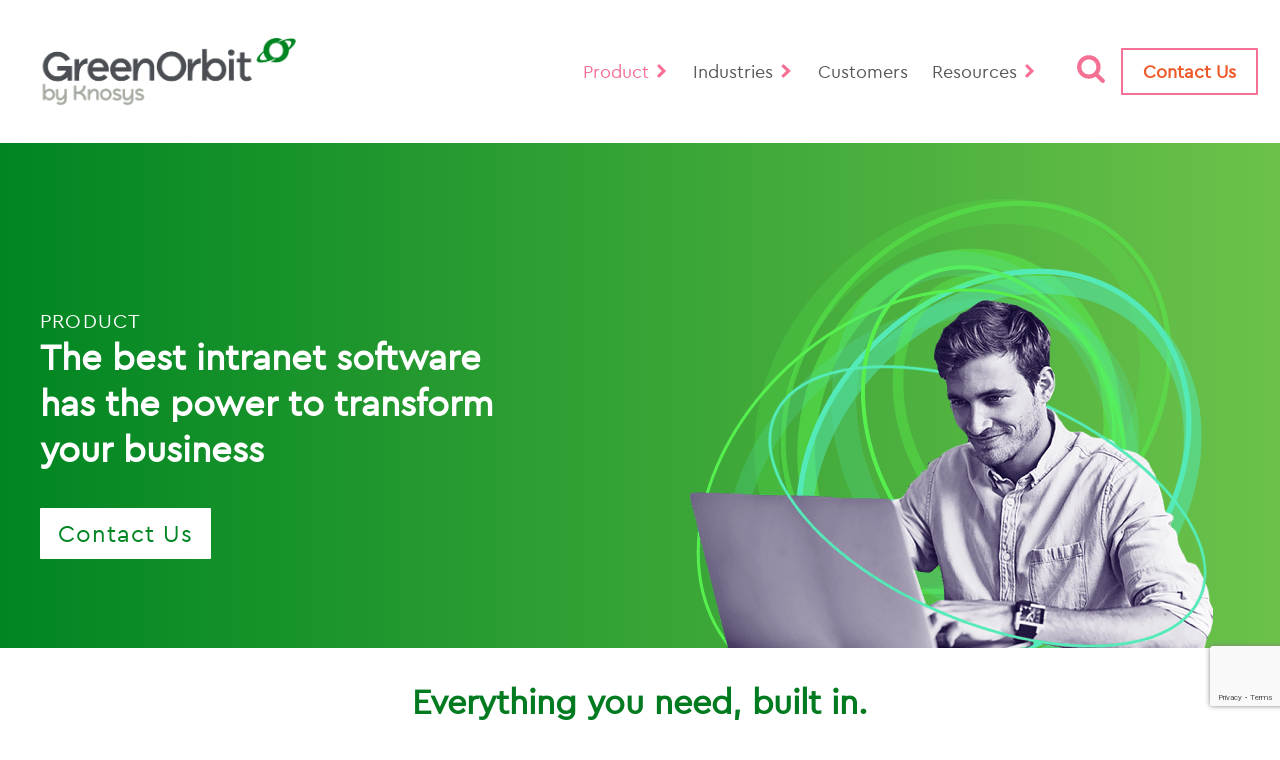

--- FILE ---
content_type: text/html; charset=UTF-8
request_url: https://greenorbit.com/product/
body_size: 33628
content:
<!DOCTYPE html>
<html lang="en-US" >
<head>
<meta charset="UTF-8">
<script type="text/javascript">
/* <![CDATA[ */
var gform;gform||(document.addEventListener("gform_main_scripts_loaded",function(){gform.scriptsLoaded=!0}),document.addEventListener("gform/theme/scripts_loaded",function(){gform.themeScriptsLoaded=!0}),window.addEventListener("DOMContentLoaded",function(){gform.domLoaded=!0}),gform={domLoaded:!1,scriptsLoaded:!1,themeScriptsLoaded:!1,isFormEditor:()=>"function"==typeof InitializeEditor,callIfLoaded:function(o){return!(!gform.domLoaded||!gform.scriptsLoaded||!gform.themeScriptsLoaded&&!gform.isFormEditor()||(gform.isFormEditor()&&console.warn("The use of gform.initializeOnLoaded() is deprecated in the form editor context and will be removed in Gravity Forms 3.1."),o(),0))},initializeOnLoaded:function(o){gform.callIfLoaded(o)||(document.addEventListener("gform_main_scripts_loaded",()=>{gform.scriptsLoaded=!0,gform.callIfLoaded(o)}),document.addEventListener("gform/theme/scripts_loaded",()=>{gform.themeScriptsLoaded=!0,gform.callIfLoaded(o)}),window.addEventListener("DOMContentLoaded",()=>{gform.domLoaded=!0,gform.callIfLoaded(o)}))},hooks:{action:{},filter:{}},addAction:function(o,r,e,t){gform.addHook("action",o,r,e,t)},addFilter:function(o,r,e,t){gform.addHook("filter",o,r,e,t)},doAction:function(o){gform.doHook("action",o,arguments)},applyFilters:function(o){return gform.doHook("filter",o,arguments)},removeAction:function(o,r){gform.removeHook("action",o,r)},removeFilter:function(o,r,e){gform.removeHook("filter",o,r,e)},addHook:function(o,r,e,t,n){null==gform.hooks[o][r]&&(gform.hooks[o][r]=[]);var d=gform.hooks[o][r];null==n&&(n=r+"_"+d.length),gform.hooks[o][r].push({tag:n,callable:e,priority:t=null==t?10:t})},doHook:function(r,o,e){var t;if(e=Array.prototype.slice.call(e,1),null!=gform.hooks[r][o]&&((o=gform.hooks[r][o]).sort(function(o,r){return o.priority-r.priority}),o.forEach(function(o){"function"!=typeof(t=o.callable)&&(t=window[t]),"action"==r?t.apply(null,e):e[0]=t.apply(null,e)})),"filter"==r)return e[0]},removeHook:function(o,r,t,n){var e;null!=gform.hooks[o][r]&&(e=(e=gform.hooks[o][r]).filter(function(o,r,e){return!!(null!=n&&n!=o.tag||null!=t&&t!=o.priority)}),gform.hooks[o][r]=e)}});
/* ]]> */
</script>

<meta name="viewport" content="width=device-width">
<!-- WP_HEAD() START -->
<meta name='robots' content='index, follow, max-image-preview:large, max-snippet:-1, max-video-preview:-1' />
	<style>img:is([sizes="auto" i], [sizes^="auto," i]) { contain-intrinsic-size: 3000px 1500px }</style>
	
	<!-- This site is optimized with the Yoast SEO plugin v26.6 - https://yoast.com/wordpress/plugins/seo/ -->
	<title>Discover GreenOrbit&#039;s Intranet Products - Leading Intranet Platform</title>
	<meta name="description" content="Transform Your Business With GreenOrbit - The Next Generation Cloud Intranet Software That Is Used By 2000+ Clients Globally. Explore Our Full Range Of Products Now" />
	<link rel="canonical" href="https://greenorbit.com/product/" />
	<meta property="og:locale" content="en_US" />
	<meta property="og:type" content="article" />
	<meta property="og:title" content="Discover GreenOrbit&#039;s Intranet Products - Leading Intranet Platform" />
	<meta property="og:description" content="Transform Your Business With GreenOrbit - The Next Generation Cloud Intranet Software That Is Used By 2000+ Clients Globally. Explore Our Full Range Of Products Now" />
	<meta property="og:url" content="https://greenorbit.com/product/" />
	<meta property="og:site_name" content="GreenOrbit" />
	<meta property="article:publisher" content="https://www.facebook.com/GrnOrbit/" />
	<meta property="article:modified_time" content="2023-06-02T09:37:27+00:00" />
	<meta property="og:image" content="https://greenorbit.com/wp-content/uploads/2022/06/Open-Graph-SEO-1200x630-4.png" />
	<meta property="og:image:width" content="2500" />
	<meta property="og:image:height" content="1313" />
	<meta property="og:image:type" content="image/png" />
	<meta name="twitter:card" content="summary_large_image" />
	<meta name="twitter:site" content="@grnorbit" />
	<script type="application/ld+json" class="yoast-schema-graph">{"@context":"https://schema.org","@graph":[{"@type":"WebPage","@id":"https://greenorbit.com/product/","url":"https://greenorbit.com/product/","name":"Discover GreenOrbit's Intranet Products - Leading Intranet Platform","isPartOf":{"@id":"https://greenorbit.com/#website"},"datePublished":"2020-01-31T18:39:18+00:00","dateModified":"2023-06-02T09:37:27+00:00","description":"Transform Your Business With GreenOrbit - The Next Generation Cloud Intranet Software That Is Used By 2000+ Clients Globally. Explore Our Full Range Of Products Now","breadcrumb":{"@id":"https://greenorbit.com/product/#breadcrumb"},"inLanguage":"en-US","potentialAction":[{"@type":"ReadAction","target":["https://greenorbit.com/product/"]}]},{"@type":"BreadcrumbList","@id":"https://greenorbit.com/product/#breadcrumb","itemListElement":[{"@type":"ListItem","position":1,"name":"Home","item":"https://greenorbit.com/"},{"@type":"ListItem","position":2,"name":"Product"}]},{"@type":"WebSite","@id":"https://greenorbit.com/#website","url":"https://greenorbit.com/","name":"GreenOrbit","description":"Intranet Software That Powers Your Workplace","publisher":{"@id":"https://greenorbit.com/#organization"},"potentialAction":[{"@type":"SearchAction","target":{"@type":"EntryPoint","urlTemplate":"https://greenorbit.com/?s={search_term_string}"},"query-input":{"@type":"PropertyValueSpecification","valueRequired":true,"valueName":"search_term_string"}}],"inLanguage":"en-US"},{"@type":"Organization","@id":"https://greenorbit.com/#organization","name":"GreenOrbit Intranet","url":"https://greenorbit.com/","logo":{"@type":"ImageObject","inLanguage":"en-US","@id":"https://greenorbit.com/#/schema/logo/image/","url":"https://greenorbit.com/wp-content/uploads/2020/01/go-logo.jpg","contentUrl":"https://greenorbit.com/wp-content/uploads/2020/01/go-logo.jpg","width":246,"height":56,"caption":"GreenOrbit Intranet"},"image":{"@id":"https://greenorbit.com/#/schema/logo/image/"},"sameAs":["https://www.facebook.com/GrnOrbit/","https://x.com/grnorbit","https://www.linkedin.com/company/greenorbit/","https://www.youtube.com/greenorbit"]}]}</script>
	<!-- / Yoast SEO plugin. -->


<link rel='dns-prefetch' href='//ajax.googleapis.com' />
<link rel='dns-prefetch' href='//www.google.com' />
<style  type='text/css'  data-wpacu-inline-css-file='1'>
/*!/wp-content/uploads/elegant-custom-fonts/ecf.css*/@font-face{font-family:'Cera Professional';font-weight:400;font-style:normal;src:url(https://greenorbit.com/wp-content/fonts/typemates_-_cera_pro_regular-webfont.woff)}
</style>
<style id='classic-theme-styles-inline-css' type='text/css'>
/*! This file is auto-generated */
.wp-block-button__link{color:#fff;background-color:#32373c;border-radius:9999px;box-shadow:none;text-decoration:none;padding:calc(.667em + 2px) calc(1.333em + 2px);font-size:1.125em}.wp-block-file__button{background:#32373c;color:#fff;text-decoration:none}
</style>
<style id='global-styles-inline-css' type='text/css'>
:root{--wp--preset--aspect-ratio--square: 1;--wp--preset--aspect-ratio--4-3: 4/3;--wp--preset--aspect-ratio--3-4: 3/4;--wp--preset--aspect-ratio--3-2: 3/2;--wp--preset--aspect-ratio--2-3: 2/3;--wp--preset--aspect-ratio--16-9: 16/9;--wp--preset--aspect-ratio--9-16: 9/16;--wp--preset--color--black: #000000;--wp--preset--color--cyan-bluish-gray: #abb8c3;--wp--preset--color--white: #ffffff;--wp--preset--color--pale-pink: #f78da7;--wp--preset--color--vivid-red: #cf2e2e;--wp--preset--color--luminous-vivid-orange: #ff6900;--wp--preset--color--luminous-vivid-amber: #fcb900;--wp--preset--color--light-green-cyan: #7bdcb5;--wp--preset--color--vivid-green-cyan: #00d084;--wp--preset--color--pale-cyan-blue: #8ed1fc;--wp--preset--color--vivid-cyan-blue: #0693e3;--wp--preset--color--vivid-purple: #9b51e0;--wp--preset--gradient--vivid-cyan-blue-to-vivid-purple: linear-gradient(135deg,rgba(6,147,227,1) 0%,rgb(155,81,224) 100%);--wp--preset--gradient--light-green-cyan-to-vivid-green-cyan: linear-gradient(135deg,rgb(122,220,180) 0%,rgb(0,208,130) 100%);--wp--preset--gradient--luminous-vivid-amber-to-luminous-vivid-orange: linear-gradient(135deg,rgba(252,185,0,1) 0%,rgba(255,105,0,1) 100%);--wp--preset--gradient--luminous-vivid-orange-to-vivid-red: linear-gradient(135deg,rgba(255,105,0,1) 0%,rgb(207,46,46) 100%);--wp--preset--gradient--very-light-gray-to-cyan-bluish-gray: linear-gradient(135deg,rgb(238,238,238) 0%,rgb(169,184,195) 100%);--wp--preset--gradient--cool-to-warm-spectrum: linear-gradient(135deg,rgb(74,234,220) 0%,rgb(151,120,209) 20%,rgb(207,42,186) 40%,rgb(238,44,130) 60%,rgb(251,105,98) 80%,rgb(254,248,76) 100%);--wp--preset--gradient--blush-light-purple: linear-gradient(135deg,rgb(255,206,236) 0%,rgb(152,150,240) 100%);--wp--preset--gradient--blush-bordeaux: linear-gradient(135deg,rgb(254,205,165) 0%,rgb(254,45,45) 50%,rgb(107,0,62) 100%);--wp--preset--gradient--luminous-dusk: linear-gradient(135deg,rgb(255,203,112) 0%,rgb(199,81,192) 50%,rgb(65,88,208) 100%);--wp--preset--gradient--pale-ocean: linear-gradient(135deg,rgb(255,245,203) 0%,rgb(182,227,212) 50%,rgb(51,167,181) 100%);--wp--preset--gradient--electric-grass: linear-gradient(135deg,rgb(202,248,128) 0%,rgb(113,206,126) 100%);--wp--preset--gradient--midnight: linear-gradient(135deg,rgb(2,3,129) 0%,rgb(40,116,252) 100%);--wp--preset--font-size--small: 13px;--wp--preset--font-size--medium: 20px;--wp--preset--font-size--large: 36px;--wp--preset--font-size--x-large: 42px;--wp--preset--spacing--20: 0.44rem;--wp--preset--spacing--30: 0.67rem;--wp--preset--spacing--40: 1rem;--wp--preset--spacing--50: 1.5rem;--wp--preset--spacing--60: 2.25rem;--wp--preset--spacing--70: 3.38rem;--wp--preset--spacing--80: 5.06rem;--wp--preset--shadow--natural: 6px 6px 9px rgba(0, 0, 0, 0.2);--wp--preset--shadow--deep: 12px 12px 50px rgba(0, 0, 0, 0.4);--wp--preset--shadow--sharp: 6px 6px 0px rgba(0, 0, 0, 0.2);--wp--preset--shadow--outlined: 6px 6px 0px -3px rgba(255, 255, 255, 1), 6px 6px rgba(0, 0, 0, 1);--wp--preset--shadow--crisp: 6px 6px 0px rgba(0, 0, 0, 1);}:where(.is-layout-flex){gap: 0.5em;}:where(.is-layout-grid){gap: 0.5em;}body .is-layout-flex{display: flex;}.is-layout-flex{flex-wrap: wrap;align-items: center;}.is-layout-flex > :is(*, div){margin: 0;}body .is-layout-grid{display: grid;}.is-layout-grid > :is(*, div){margin: 0;}:where(.wp-block-columns.is-layout-flex){gap: 2em;}:where(.wp-block-columns.is-layout-grid){gap: 2em;}:where(.wp-block-post-template.is-layout-flex){gap: 1.25em;}:where(.wp-block-post-template.is-layout-grid){gap: 1.25em;}.has-black-color{color: var(--wp--preset--color--black) !important;}.has-cyan-bluish-gray-color{color: var(--wp--preset--color--cyan-bluish-gray) !important;}.has-white-color{color: var(--wp--preset--color--white) !important;}.has-pale-pink-color{color: var(--wp--preset--color--pale-pink) !important;}.has-vivid-red-color{color: var(--wp--preset--color--vivid-red) !important;}.has-luminous-vivid-orange-color{color: var(--wp--preset--color--luminous-vivid-orange) !important;}.has-luminous-vivid-amber-color{color: var(--wp--preset--color--luminous-vivid-amber) !important;}.has-light-green-cyan-color{color: var(--wp--preset--color--light-green-cyan) !important;}.has-vivid-green-cyan-color{color: var(--wp--preset--color--vivid-green-cyan) !important;}.has-pale-cyan-blue-color{color: var(--wp--preset--color--pale-cyan-blue) !important;}.has-vivid-cyan-blue-color{color: var(--wp--preset--color--vivid-cyan-blue) !important;}.has-vivid-purple-color{color: var(--wp--preset--color--vivid-purple) !important;}.has-black-background-color{background-color: var(--wp--preset--color--black) !important;}.has-cyan-bluish-gray-background-color{background-color: var(--wp--preset--color--cyan-bluish-gray) !important;}.has-white-background-color{background-color: var(--wp--preset--color--white) !important;}.has-pale-pink-background-color{background-color: var(--wp--preset--color--pale-pink) !important;}.has-vivid-red-background-color{background-color: var(--wp--preset--color--vivid-red) !important;}.has-luminous-vivid-orange-background-color{background-color: var(--wp--preset--color--luminous-vivid-orange) !important;}.has-luminous-vivid-amber-background-color{background-color: var(--wp--preset--color--luminous-vivid-amber) !important;}.has-light-green-cyan-background-color{background-color: var(--wp--preset--color--light-green-cyan) !important;}.has-vivid-green-cyan-background-color{background-color: var(--wp--preset--color--vivid-green-cyan) !important;}.has-pale-cyan-blue-background-color{background-color: var(--wp--preset--color--pale-cyan-blue) !important;}.has-vivid-cyan-blue-background-color{background-color: var(--wp--preset--color--vivid-cyan-blue) !important;}.has-vivid-purple-background-color{background-color: var(--wp--preset--color--vivid-purple) !important;}.has-black-border-color{border-color: var(--wp--preset--color--black) !important;}.has-cyan-bluish-gray-border-color{border-color: var(--wp--preset--color--cyan-bluish-gray) !important;}.has-white-border-color{border-color: var(--wp--preset--color--white) !important;}.has-pale-pink-border-color{border-color: var(--wp--preset--color--pale-pink) !important;}.has-vivid-red-border-color{border-color: var(--wp--preset--color--vivid-red) !important;}.has-luminous-vivid-orange-border-color{border-color: var(--wp--preset--color--luminous-vivid-orange) !important;}.has-luminous-vivid-amber-border-color{border-color: var(--wp--preset--color--luminous-vivid-amber) !important;}.has-light-green-cyan-border-color{border-color: var(--wp--preset--color--light-green-cyan) !important;}.has-vivid-green-cyan-border-color{border-color: var(--wp--preset--color--vivid-green-cyan) !important;}.has-pale-cyan-blue-border-color{border-color: var(--wp--preset--color--pale-cyan-blue) !important;}.has-vivid-cyan-blue-border-color{border-color: var(--wp--preset--color--vivid-cyan-blue) !important;}.has-vivid-purple-border-color{border-color: var(--wp--preset--color--vivid-purple) !important;}.has-vivid-cyan-blue-to-vivid-purple-gradient-background{background: var(--wp--preset--gradient--vivid-cyan-blue-to-vivid-purple) !important;}.has-light-green-cyan-to-vivid-green-cyan-gradient-background{background: var(--wp--preset--gradient--light-green-cyan-to-vivid-green-cyan) !important;}.has-luminous-vivid-amber-to-luminous-vivid-orange-gradient-background{background: var(--wp--preset--gradient--luminous-vivid-amber-to-luminous-vivid-orange) !important;}.has-luminous-vivid-orange-to-vivid-red-gradient-background{background: var(--wp--preset--gradient--luminous-vivid-orange-to-vivid-red) !important;}.has-very-light-gray-to-cyan-bluish-gray-gradient-background{background: var(--wp--preset--gradient--very-light-gray-to-cyan-bluish-gray) !important;}.has-cool-to-warm-spectrum-gradient-background{background: var(--wp--preset--gradient--cool-to-warm-spectrum) !important;}.has-blush-light-purple-gradient-background{background: var(--wp--preset--gradient--blush-light-purple) !important;}.has-blush-bordeaux-gradient-background{background: var(--wp--preset--gradient--blush-bordeaux) !important;}.has-luminous-dusk-gradient-background{background: var(--wp--preset--gradient--luminous-dusk) !important;}.has-pale-ocean-gradient-background{background: var(--wp--preset--gradient--pale-ocean) !important;}.has-electric-grass-gradient-background{background: var(--wp--preset--gradient--electric-grass) !important;}.has-midnight-gradient-background{background: var(--wp--preset--gradient--midnight) !important;}.has-small-font-size{font-size: var(--wp--preset--font-size--small) !important;}.has-medium-font-size{font-size: var(--wp--preset--font-size--medium) !important;}.has-large-font-size{font-size: var(--wp--preset--font-size--large) !important;}.has-x-large-font-size{font-size: var(--wp--preset--font-size--x-large) !important;}
:where(.wp-block-post-template.is-layout-flex){gap: 1.25em;}:where(.wp-block-post-template.is-layout-grid){gap: 1.25em;}
:where(.wp-block-columns.is-layout-flex){gap: 2em;}:where(.wp-block-columns.is-layout-grid){gap: 2em;}
:root :where(.wp-block-pullquote){font-size: 1.5em;line-height: 1.6;}
</style>
<link rel='stylesheet' id='wpacu-combined-css-head-1' href='https://greenorbit.com/wp-content/cache/asset-cleanup/css/head-218a13e8399242a01610f6459135050b25f0d5ea.css' type='text/css' media='all' />

<script type="text/javascript" src="https://greenorbit.com/wp-includes/js/jquery/jquery.min.js?ver=3.7.1" id="jquery-core-js"></script>
<link rel='shortlink' href='https://greenorbit.com/?p=33' />
<link rel="alternate" title="oEmbed (JSON)" type="application/json+oembed" href="https://greenorbit.com/wp-json/oembed/1.0/embed?url=https%3A%2F%2Fgreenorbit.com%2Fproduct%2F" />
<link rel="alternate" title="oEmbed (XML)" type="text/xml+oembed" href="https://greenorbit.com/wp-json/oembed/1.0/embed?url=https%3A%2F%2Fgreenorbit.com%2Fproduct%2F&#038;format=xml" />
<!-- Google Tag Manager -->
<script>(function(w,d,s,l,i){w[l]=w[l]||[];w[l].push({'gtm.start':
new Date().getTime(),event:'gtm.js'});var f=d.getElementsByTagName(s)[0],
j=d.createElement(s),dl=l!='dataLayer'?'&l='+l:'';j.async=true;j.src=
'https://www.googletagmanager.com/gtm.js?id='+i+dl;f.parentNode.insertBefore(j,f);
})(window,document,'script','dataLayer','GTM-TWBKMD8');</script>
<!-- End Google Tag Manager -->

<script>(function (c, p, d, u, id, i) {
  id = ''; // Optional Custom ID for user in your system
  u = 'https://tracking.g2crowd.com/attribution_tracking/conversions/' + c + '.js?p=' + encodeURI(p) + '&e=' + id;
  i = document.createElement('script');
  i.type = 'application/javascript';
  i.async = true;
  i.src = u;
  d.getElementsByTagName('head')[0].appendChild(i);
}("5596", document.location.href, document));</script>
<link rel="icon" href="https://greenorbit.com/wp-content/uploads/2024/03/cropped-GreenOrbit_Orbit_CMYK-Square-32x32.png" sizes="32x32" />
<link rel="icon" href="https://greenorbit.com/wp-content/uploads/2024/03/cropped-GreenOrbit_Orbit_CMYK-Square-192x192.png" sizes="192x192" />
<link rel="apple-touch-icon" href="https://greenorbit.com/wp-content/uploads/2024/03/cropped-GreenOrbit_Orbit_CMYK-Square-180x180.png" />
<meta name="msapplication-TileImage" content="https://greenorbit.com/wp-content/uploads/2024/03/cropped-GreenOrbit_Orbit_CMYK-Square-270x270.png" />
		<style type="text/css" id="wp-custom-css">
			.gform_footer input[type="submit"], .gform_footer input[type="button"] {
  border-radius: 2px;
  border: 0;
  padding: 15px 18px;
  text-decoration: none;
  font-size: 18px;
  text-align: center;
  background-size: 200% 100%;
  color: #fff !important;
  background-color: #ff7a59 !important;
  transition: background-position .1s linear;
  text-shadow: none;
  width: max-content;
  box-shadow: none;
}
.gform_footer input[type="submit"]:hover, .gform_footer input[type="button"]:hover {
	background-position: 100% 0;}

.gform_footer input[type="submit"], .gform_footer input[type="button"] {
  border-radius: 2px;
  border: 0;
  padding: 15px 18px;
  text-decoration: none;
  font-size: 18px;
  text-align: center;
  background-size: 200% 100%;
  color: #fff;
  background-color: #ff7a59 !important;
  transition: background-position .1s linear;
  text-shadow: none;
  width: 150px;
  box-shadow: none;
}
.gform_footer input[type="submit"]:hover, .gform_footer input[type="button"]:hover {
background-position: 100% 0;
}

.borderbottom, .ginput_container_select select {border-bottom: 1px solid #a3a3a3;}		</style>
		<style type="text/css">/** Mega Menu CSS: fs **/</style>
				<style type="text/css" id="c4wp-checkout-css">
					.woocommerce-checkout .c4wp_captcha_field {
						margin-bottom: 10px;
						margin-top: 15px;
						position: relative;
						display: inline-block;
					}
				</style>
								<style type="text/css" id="c4wp-lp-form-css">
					.login-action-lostpassword.login form.shake {
						animation: none;
						animation-iteration-count: 0;
						transform: none !important;
					}
				</style>
							<style type="text/css" id="c4wp-v3-lp-form-css">
				.login #login, .login #lostpasswordform {
					min-width: 350px !important;
				}
				.wpforms-field-c4wp iframe {
					width: 100% !important;
				}
			</style>
			
<style  type='text/css'  data-wpacu-inline-css-file='1'>
/*!/wp-content/uploads/oxygen/css/516.css*/#section-280-7>.ct-section-inner-wrap{padding-top:30px;padding-bottom:6px;display:flex}#section-280-7{background-color:#e8f3ed;min-height:330px;overflow:hidden}#div_block-20-516{width:70%;padding-right:0}#div_block-6-516{margin-left:75px;width:75%}#div_block-554-7{width:100%}#div_block-21-516{width:30%;align-items:center;text-align:center;justify-content:center;overflow:hidden;padding-left:0;padding-right:0;margin-left:0;margin-right:0}@media (max-width:1420px){#div_block-6-516{margin-left:0;width:100%}}@media (max-width:991px){#div_block-6-516{width:100%}}@media (max-width:991px){#new_columns-19-516>.ct-div-block{width:100%!important}}#headline-4-516{margin-bottom:0;width:100%}#text_block-5-516{margin-bottom:24px;margin-top:0;width:100%}#code_block-7-516{width:100%}#shortcode-555-7{width:100%}
</style>



<!-- END OF WP_HEAD() -->
</head>
<body class="wp-singular page-template-default page page-id-33 page-parent wp-theme-oxygen-is-not-a-theme  wp-embed-responsive oxygen-body mega-menu-max-mega-menu-1" >



						<header id="_header-1-29" class="oxy-header-wrapper oxy-overlay-header oxy-header" ><div id="_header_row-2-29" class="oxy-header-row" ><div class="oxy-header-container"><div id="_header_left-3-29" class="oxy-header-left" ><a id="link-90-29" class="ct-link" href="https://greenorbit.com/" target="_self"  ><img id="image-8-29" alt="" src="https://greenorbit.com/wp-content/uploads/2024/03/GreenOrbit_Logo_Tag_RGB.png" class="ct-image"/></a>
		<div id="-back-to-top-112-29" class="oxy-back-to-top "><div class="oxy-back-to-top_inner oxy-inner-content" data-scroll="500" data-scroll-duration="300" data-scroll-easing="linear" title="Back to Top"><span class="oxy-back-to-top_icon"><svg id="-back-to-top-112-29-icon"><use xlink:href="#FontAwesomeicon-angle-double-up"></use></svg></span><span class="oxy-back-to-top_text">Back to Top</span></div></div>

		</div><div id="_header_center-4-29" class="oxy-header-center" ></div><div id="_header_right-5-29" class="oxy-header-right" ><div id="div_block-105-29" class="ct-div-block no-ms-overflow" >
		<div id="-pro-menu-89-29" class="oxy-pro-menu "><div class="oxy-pro-menu-mobile-open-icon " data-off-canvas-alignment=""><svg id="-pro-menu-89-29-open-icon"><use xlink:href="#FontAwesomeicon-bars"></use></svg></div>

                
        <div class="oxy-pro-menu-container  oxy-pro-menu-dropdown-links-visible-on-mobile oxy-pro-menu-dropdown-links-toggle oxy-pro-menu-show-dropdown" data-aos-duration="400" 

             data-oxy-pro-menu-dropdown-animation="zoom-in-down"
             data-oxy-pro-menu-dropdown-animation-duration="0.4"
             data-entire-parent-toggles-dropdown="true"

             
                          data-oxy-pro-menu-dropdown-animation-duration="0.8"
             
                          data-oxy-pro-menu-dropdown-links-on-mobile="toggle">
             
            <div class="menu-green-orbit-menu-container"><ul id="menu-green-orbit-menu" class="oxy-pro-menu-list"><li id="menu-item-207" class="menu-item menu-item-type-post_type menu-item-object-page current-menu-item page_item page-item-33 current_page_item menu-item-has-children menu-item-207"><a href="https://greenorbit.com/product/" aria-current="page">Product</a>
<ul class="sub-menu">
	<li id="menu-item-378" class="menu-item menu-item-type-post_type menu-item-object-page menu-item-378"><a href="https://greenorbit.com/product/features/">Features</a></li>
	<li id="menu-item-909" class="menu-item menu-item-type-post_type menu-item-object-page menu-item-909"><a href="https://greenorbit.com/product/working-from-home/">Working From Home</a></li>
	<li id="menu-item-379" class="menu-item menu-item-type-post_type menu-item-object-page menu-item-379"><a href="https://greenorbit.com/product/customization/">Customization</a></li>
	<li id="menu-item-380" class="menu-item menu-item-type-post_type menu-item-object-page menu-item-380"><a href="https://greenorbit.com/product/collaboration/">Collaboration</a></li>
	<li id="menu-item-381" class="menu-item menu-item-type-post_type menu-item-object-page menu-item-381"><a href="https://greenorbit.com/product/productivity/">Productivity</a></li>
	<li id="menu-item-387" class="menu-item menu-item-type-post_type menu-item-object-page menu-item-387"><a href="https://greenorbit.com/product/content-ownership/">Content Ownership</a></li>
	<li id="menu-item-383" class="menu-item menu-item-type-post_type menu-item-object-page menu-item-383"><a href="https://greenorbit.com/product/services/">Services</a></li>
	<li id="menu-item-1016" class="menu-item menu-item-type-post_type menu-item-object-page menu-item-1016"><a href="https://greenorbit.com/product/technical-overview/">Technical Information</a></li>
</ul>
</li>
<li id="menu-item-1021" class="menu-item menu-item-type-post_type menu-item-object-page menu-item-has-children menu-item-1021"><a href="https://greenorbit.com/customers/industry-intranets/">Industries</a>
<ul class="sub-menu">
	<li id="menu-item-2031" class="menu-item menu-item-type-post_type menu-item-object-page menu-item-2031"><a href="https://greenorbit.com/finance/">Financial Services</a></li>
	<li id="menu-item-1922" class="menu-item menu-item-type-post_type menu-item-object-page menu-item-1922"><a href="https://greenorbit.com/health/">Health</a></li>
	<li id="menu-item-1924" class="menu-item menu-item-type-post_type menu-item-object-page menu-item-1924"><a href="https://greenorbit.com/retail/">Retail</a></li>
	<li id="menu-item-1921" class="menu-item menu-item-type-post_type menu-item-object-page menu-item-1921"><a href="https://greenorbit.com/franchise/">Franchise</a></li>
	<li id="menu-item-1923" class="menu-item menu-item-type-post_type menu-item-object-page menu-item-1923"><a href="https://greenorbit.com/manufacturing/">Manufacturing</a></li>
</ul>
</li>
<li id="menu-item-912" class="menu-item menu-item-type-post_type menu-item-object-page menu-item-912"><a href="https://greenorbit.com/customers/">Customers</a></li>
<li id="menu-item-2821" class="menu-item menu-item-type-custom menu-item-object-custom menu-item-has-children menu-item-2821"><a href="#">Resources</a>
<ul class="sub-menu">
	<li id="menu-item-208" class="menu-item menu-item-type-post_type menu-item-object-page menu-item-208"><a href="https://greenorbit.com/about/">About Us</a></li>
	<li id="menu-item-1556" class="menu-item menu-item-type-post_type menu-item-object-page menu-item-1556"><a href="https://greenorbit.com/blog-index/">Blog</a></li>
	<li id="menu-item-1962" class="menu-item menu-item-type-post_type menu-item-object-page menu-item-1962"><a href="https://greenorbit.com/resources/library/">Case Studies</a></li>
	<li id="menu-item-455" class="menu-item menu-item-type-post_type menu-item-object-page menu-item-455"><a href="https://greenorbit.com/resources/library/">Guides and eBooks</a></li>
	<li id="menu-item-2824" class="menu-item menu-item-type-post_type menu-item-object-page menu-item-2824"><a href="https://greenorbit.com/careers/">Careers</a></li>
</ul>
</li>
</ul></div>
            <div class="oxy-pro-menu-mobile-close-icon"><svg id="svg--pro-menu-89-29"><use xlink:href="#FontAwesomeicon-close"></use></svg></div>

        </div>

        </div>

		<script type="text/javascript">
			jQuery('#-pro-menu-89-29 .oxy-pro-menu-show-dropdown .menu-item-has-children > a', 'body').each(function(){
                jQuery(this).append('<div class="oxy-pro-menu-dropdown-icon-click-area"><svg class="oxy-pro-menu-dropdown-icon"><use xlink:href="#FontAwesomeicon-chevron-right"></use></svg></div>');
            });
            jQuery('#-pro-menu-89-29 .oxy-pro-menu-show-dropdown .menu-item:not(.menu-item-has-children) > a', 'body').each(function(){
                jQuery(this).append('<div class="oxy-pro-menu-dropdown-icon-click-area"></div>');
            });			</script><div id="div_block-106-29" class="ct-div-block" >
                <div id="_search_form-107-29" class="oxy-search-form" >
                <form role="search" method="get" id="searchform" class="searchform" action="https://greenorbit.com/">
				<div>
					<label class="screen-reader-text" for="s">Search for:</label>
					<input type="text" value="" name="s" id="s" />
					<input type="submit" id="searchsubmit" value="Search" />
				</div>
			</form>                </div>
        
        <div id="code_block-108-29" class="ct-code-block" ><!-- -->
</div><div id="fancy_icon-109-29" class="ct-fancy-icon my-search-button" ><svg id="svg-fancy_icon-109-29"><use xlink:href="#FontAwesomeicon-search"></use></svg></div></div><a id="link_button-9-29" class="ct-link-button" href="https://greenorbit.com/book-a-demo/" target="_self"  >Book a Demo</a></div></div></div></div></header>
		<div id='inner_content-6-29' class='ct-inner-content'><section id="section-587-33" class=" ct-section" ><div class="ct-section-inner-wrap"><div id="new_columns-588-33" class="ct-new-columns" ><div id="div_block-589-33" class="ct-div-block" ><div id="div_block-590-33" class="ct-div-block" ><div id="div_block-591-33" class="ct-div-block" ><h2 id="headline-592-33" class="ct-headline">PRODUCT</h2></div><div id="div_block-593-33" class="ct-div-block" ><h1 id="headline-594-33" class="ct-headline">The best intranet software has the power to transform your business</h1></div></div><div id="div_block-595-33" class="ct-div-block" ><a id="link_button-596-33" class="ct-link-button" href="https://greenorbit.com/contact/"   >Contact Us</a></div></div><div id="div_block-597-33" class="ct-div-block" ><img id="image-598-33" alt="" src="https://greenorbit.com/wp-content/uploads/2020/02/Hero-Product.png" class="ct-image"/></div></div></div></section><section id="section-61-33" class=" ct-section" ><div class="ct-section-inner-wrap"><h2 id="headline-63-33" class="ct-headline">Everything you need, built in.</h2></div></section><section id="section-82-33" class=" ct-section" ><div class="ct-section-inner-wrap"><div id="new_columns-83-33" class="ct-new-columns" ><div id="div_block-84-33" class="ct-div-block" ><img id="image-85-33" alt="" src="https://greenorbit.com/wp-content/uploads/2020/01/easy-to-use.png" class="ct-image"/><h2 id="headline-86-33" class="ct-headline">Easy to use</h2><div id="div_block-88-33" class="ct-div-block" ><div id="div_block-89-33" class="ct-div-block" ><div id="fancy_icon-90-33" class="ct-fancy-icon" ><svg id="svg-fancy_icon-90-33"><use xlink:href="#FontAwesomeicon-circle"></use></svg></div></div><div id="div_block-91-33" class="ct-div-block" ><div id="text_block-92-33" class="ct-text-block" >No technical expertise required</div></div></div><div id="div_block-93-33" class="ct-div-block" ><div id="div_block-94-33" class="ct-div-block" ><div id="fancy_icon-95-33" class="ct-fancy-icon" ><svg id="svg-fancy_icon-95-33"><use xlink:href="#FontAwesomeicon-circle"></use></svg></div></div><div id="div_block-96-33" class="ct-div-block" ><div id="text_block-97-33" class="ct-text-block" >Easily managed by your Communications or HR teams</div></div></div><div id="div_block-655-33" class="ct-div-block" ><div id="div_block-656-33" class="ct-div-block" ><div id="fancy_icon-657-33" class="ct-fancy-icon" ><svg id="svg-fancy_icon-657-33"><use xlink:href="#FontAwesomeicon-circle"></use></svg></div></div><div id="div_block-658-33" class="ct-div-block" ><div id="text_block-659-33" class="ct-text-block" >Free access to our support portal &amp; knowledge base</div></div></div><div id="div_block-120-33" class="ct-div-block" ><div id="div_block-121-33" class="ct-div-block" ><div id="fancy_icon-122-33" class="ct-fancy-icon" ><svg id="svg-fancy_icon-122-33"><use xlink:href="#FontAwesomeicon-circle"></use></svg></div></div><div id="div_block-123-33" class="ct-div-block" ><div id="text_block-124-33" class="ct-text-block" >Deployed in weeks, not months</div></div></div><div id="div_block-125-33" class="ct-div-block" ><div id="div_block-126-33" class="ct-div-block" ><div id="fancy_icon-127-33" class="ct-fancy-icon" ><svg id="svg-fancy_icon-127-33"><use xlink:href="#FontAwesomeicon-circle"></use></svg></div></div><div id="div_block-128-33" class="ct-div-block" ><div id="text_block-129-33" class="ct-text-block" >No need for expensive third-party intranet consultants</div></div></div><div id="div_block-130-33" class="ct-div-block" ><div id="div_block-131-33" class="ct-div-block" ><div id="fancy_icon-132-33" class="ct-fancy-icon" ><svg id="svg-fancy_icon-132-33"><use xlink:href="#FontAwesomeicon-circle"></use></svg></div></div><div id="div_block-133-33" class="ct-div-block" ><div id="text_block-134-33" class="ct-text-block" >24-hour technical support by <a href="https://greenorbit.com/product/technical-overview/">team of intranet experts</a></div></div></div></div><div id="div_block-99-33" class="ct-div-block" ><img id="image-100-33" alt="" src="https://greenorbit.com/wp-content/uploads/2020/02/easy-to-manage.png" class="ct-image"/><h2 id="headline-101-33" class="ct-headline">Easy to manage</h2><div id="div_block-103-33" class="ct-div-block" ><div id="div_block-139-33" class="ct-div-block" ><div id="fancy_icon-140-33" class="ct-fancy-icon" ><svg id="svg-fancy_icon-140-33"><use xlink:href="#FontAwesomeicon-circle"></use></svg></div></div><div id="div_block-106-33" class="ct-div-block" ><div id="text_block-107-33" class="ct-text-block" >Lighten the load on IT with a cloud-based deployment [high availability with unlimited storage]</div></div></div><div id="div_block-644-33" class="ct-div-block" ><div id="div_block-645-33" class="ct-div-block" ><div id="fancy_icon-646-33" class="ct-fancy-icon" ><svg id="svg-fancy_icon-646-33"><use xlink:href="#FontAwesomeicon-circle"></use></svg></div></div><div id="div_block-647-33" class="ct-div-block" ><div id="text_block-648-33" class="ct-text-block" >Alternatively for companies who prefer to keep things in-house install on your own infrastructure</div></div></div><div id="div_block-108-33" class="ct-div-block" ><div id="div_block-109-33" class="ct-div-block" ><div id="fancy_icon-110-33" class="ct-fancy-icon" ><svg id="svg-fancy_icon-110-33"><use xlink:href="#FontAwesomeicon-circle"></use></svg></div></div><div id="div_block-111-33" class="ct-div-block" ><div id="text_block-112-33" class="ct-text-block" >Upgrades included and unlimited technical support</div></div></div><div id="div_block-141-33" class="ct-div-block" ><div id="div_block-142-33" class="ct-div-block" ><div id="fancy_icon-143-33" class="ct-fancy-icon" ><svg id="svg-fancy_icon-143-33"><use xlink:href="#FontAwesomeicon-circle"></use></svg></div></div><div id="div_block-144-33" class="ct-div-block" ><div id="text_block-613-33" class="ct-text-block" >Multi-tiered&nbsp;<a href="https://greenorbit.com/blog/ways-your-intranet-can-help-with-compliance/">intranet security and permissions</a></div></div></div><div id="div_block-151-33" class="ct-div-block" ><div id="div_block-152-33" class="ct-div-block" ><div id="fancy_icon-153-33" class="ct-fancy-icon" ><svg id="svg-fancy_icon-153-33"><use xlink:href="#FontAwesomeicon-circle"></use></svg></div></div><div id="div_block-154-33" class="ct-div-block" ><div id="text_block-155-33" class="ct-text-block" >Active Directory and SAML Authentication</div></div></div><div id="text_block-64-33" class="ct-text-block" >Download the <a href="https://help.greenorbit.com/Public/Article/Detail/612">GreenOrbit Technical Kit</a> to find out more.<br></div></div></div></div></section><section id="section-280-7" class=" ct-section" ><div class="ct-section-inner-wrap"><div id="new_columns-19-516" class="ct-new-columns" ><div id="div_block-20-516" class="ct-div-block" ><div id="div_block-6-516" class="ct-div-block" ><h2 id="headline-4-516" class="ct-headline">See GreenOrbit intranet software in action</h2><div id="text_block-5-516" class="ct-text-block" >We’ll send you login details so you can explore a live intranet site</div><div id="div_block-554-7" class="ct-div-block" ><div id="shortcode-555-7" class="ct-shortcode" >
                <div class='gf_browser_chrome gform_wrapper gravity-theme gform-theme--no-framework' data-form-theme='gravity-theme' data-form-index='0' id='gform_wrapper_2' ><div id='gf_2' class='gform_anchor' tabindex='-1'></div>
                        <div class='gform_heading'>
							<p class='gform_required_legend'>&quot;<span class="gfield_required gfield_required_asterisk">*</span>&quot; indicates required fields</p>
                        </div><form method='post' enctype='multipart/form-data' target='gform_ajax_frame_2' id='gform_2'  action='/product/#gf_2' data-formid='2' novalidate><div class='gf_invisible ginput_recaptchav3' data-sitekey='6LdzQ5AfAAAAAOgNY_fH9IBHRNgAMSpFImTiHJuR' data-tabindex='49'><input id="input_e2b319fd2e41264554e8d155ce5222e0" class="gfield_recaptcha_response" type="hidden" name="input_e2b319fd2e41264554e8d155ce5222e0" value=""/></div>
                        <div class='gform-body gform_body'><div id='gform_fields_2' class='gform_fields top_label form_sublabel_below description_below validation_below'><div id="field_2_11" class="gfield gfield--type-honeypot gform_validation_container field_sublabel_below gfield--has-description field_description_below field_validation_below gfield_visibility_visible"  ><label class='gfield_label gform-field-label' for='input_2_11'>Facebook</label><div class='ginput_container'><input name='input_11' id='input_2_11' type='text' value='' autocomplete='new-password'/></div><div class='gfield_description' id='gfield_description_2_11'>This field is for validation purposes and should be left unchanged.</div></div><div id="field_2_6" class="gfield gfield--type-text gfield--width-half gfield_contains_required field_sublabel_below gfield--no-description field_description_below field_validation_below gfield_visibility_visible"  ><label class='gfield_label gform-field-label' for='input_2_6'>First Name<span class="gfield_required"><span class="gfield_required gfield_required_asterisk">*</span></span></label><div class='ginput_container ginput_container_text'><input name='input_6' id='input_2_6' type='text' value='' class='large'   tabindex='50'  aria-required="true" aria-invalid="false"   /></div></div><div id="field_2_8" class="gfield gfield--type-text gfield--width-half gfield_contains_required field_sublabel_below gfield--no-description field_description_below field_validation_below gfield_visibility_visible"  ><label class='gfield_label gform-field-label' for='input_2_8'>Last Name<span class="gfield_required"><span class="gfield_required gfield_required_asterisk">*</span></span></label><div class='ginput_container ginput_container_text'><input name='input_8' id='input_2_8' type='text' value='' class='large'   tabindex='51'  aria-required="true" aria-invalid="false"   /></div></div><div id="field_2_5" class="gfield gfield--type-email gfield--width-full gfield_contains_required field_sublabel_below gfield--no-description field_description_below field_validation_below gfield_visibility_visible"  ><label class='gfield_label gform-field-label' for='input_2_5'>Work Email<span class="gfield_required"><span class="gfield_required gfield_required_asterisk">*</span></span></label><div class='ginput_container ginput_container_email'>
                            <input name='input_5' id='input_2_5' type='email' value='' class='large' tabindex='52'   aria-required="true" aria-invalid="false"  />
                        </div></div><div id="field_2_10" class="gfield gfield--type-hidden gfield--width-full gform_hidden field_sublabel_below gfield--no-description field_description_below field_validation_below gfield_visibility_visible"  ><div class='ginput_container ginput_container_text'><input name='input_10' id='input_2_10' type='hidden' class='gform_hidden'  aria-invalid="false" value='' /></div></div><fieldset id="field_2_2" class="gfield gfield--type-checkbox gfield--type-choice gfield--width-full field_sublabel_below gfield--no-description field_description_below hidden_label field_validation_below gfield_visibility_visible"  ><legend class='gfield_label gform-field-label gfield_label_before_complex' >I agree to receive communications from GreenOrbit. You may unsubscribe from these communications at any time.</legend><div class='ginput_container ginput_container_checkbox'><div class='gfield_checkbox ' id='input_2_2'><div class='gchoice gchoice_2_2_1'>
								<input class='gfield-choice-input' name='input_2.1' type='checkbox'  value='I agree to receive communications from GreenOrbit. You may unsubscribe from these communications at any time. &lt;a href=&quot;https://greenorbit.com/privacy&quot; target=&quot;_blank&quot;&gt;Privacy Policy.&lt;/a&gt;'  id='choice_2_2_1' tabindex='53'  />
								<label for='choice_2_2_1' id='label_2_2_1' class='gform-field-label gform-field-label--type-inline'>I agree to receive communications from GreenOrbit. You may unsubscribe from these communications at any time. <a href="https://greenorbit.com/privacy" target="_blank">Privacy Policy.</a></label>
							</div></div></div></fieldset><div id="field_2_9" class="gfield gfield--type-html gfield--width-full gfield_html gfield_html_formatted gfield_no_follows_desc field_sublabel_below gfield--no-description field_description_below field_validation_below gfield_visibility_hidden"  ><input type='hidden' id="zc_gad" name="zc_gad" value=""/></div></div></div>
        <div class='gform-footer gform_footer top_label'> <input type='submit' id='gform_submit_button_2' class='gform_button button' onclick='gform.submission.handleButtonClick(this);' data-submission-type='submit' value='Try Free' tabindex='54' /> <input type='hidden' name='gform_ajax' value='form_id=2&amp;title=&amp;description=&amp;tabindex=49&amp;theme=gravity-theme&amp;styles=[]&amp;hash=1d42f0fe676549a63515e6334a8bbbba' />
            <input type='hidden' class='gform_hidden' name='gform_submission_method' data-js='gform_submission_method_2' value='iframe' />
            <input type='hidden' class='gform_hidden' name='gform_theme' data-js='gform_theme_2' id='gform_theme_2' value='gravity-theme' />
            <input type='hidden' class='gform_hidden' name='gform_style_settings' data-js='gform_style_settings_2' id='gform_style_settings_2' value='[]' />
            <input type='hidden' class='gform_hidden' name='is_submit_2' value='1' />
            <input type='hidden' class='gform_hidden' name='gform_submit' value='2' />
            
            <input type='hidden' class='gform_hidden' name='gform_unique_id' value='' />
            <input type='hidden' class='gform_hidden' name='state_2' value='WyJbXSIsIjBjYjZhY2YzYzc5MjJhMjg4M2M0M2M0ZGUwYjJhYTNiIl0=' />
            <input type='hidden' autocomplete='off' class='gform_hidden' name='gform_target_page_number_2' id='gform_target_page_number_2' value='0' />
            <input type='hidden' autocomplete='off' class='gform_hidden' name='gform_source_page_number_2' id='gform_source_page_number_2' value='1' />
            <input type='hidden' name='gform_field_values' value='' />
            
        </div>
                        </form>
                        </div>
		                <iframe style='display:none;width:0px;height:0px;' src='about:blank' name='gform_ajax_frame_2' id='gform_ajax_frame_2' title='This iframe contains the logic required to handle Ajax powered Gravity Forms.'></iframe>
		                <script type="text/javascript">
/* <![CDATA[ */
 gform.initializeOnLoaded( function() {gformInitSpinner( 2, 'https://greenorbit.com/wp-content/plugins/gravityforms/images/spinner.svg', true );jQuery('#gform_ajax_frame_2').on('load',function(){var contents = jQuery(this).contents().find('*').html();var is_postback = contents.indexOf('GF_AJAX_POSTBACK') >= 0;if(!is_postback){return;}var form_content = jQuery(this).contents().find('#gform_wrapper_2');var is_confirmation = jQuery(this).contents().find('#gform_confirmation_wrapper_2').length > 0;var is_redirect = contents.indexOf('gformRedirect(){') >= 0;var is_form = form_content.length > 0 && ! is_redirect && ! is_confirmation;var mt = parseInt(jQuery('html').css('margin-top'), 10) + parseInt(jQuery('body').css('margin-top'), 10) + 100;if(is_form){jQuery('#gform_wrapper_2').html(form_content.html());if(form_content.hasClass('gform_validation_error')){jQuery('#gform_wrapper_2').addClass('gform_validation_error');} else {jQuery('#gform_wrapper_2').removeClass('gform_validation_error');}setTimeout( function() { /* delay the scroll by 50 milliseconds to fix a bug in chrome */ jQuery(document).scrollTop(jQuery('#gform_wrapper_2').offset().top - mt); }, 50 );if(window['gformInitDatepicker']) {gformInitDatepicker();}if(window['gformInitPriceFields']) {gformInitPriceFields();}var current_page = jQuery('#gform_source_page_number_2').val();gformInitSpinner( 2, 'https://greenorbit.com/wp-content/plugins/gravityforms/images/spinner.svg', true );jQuery(document).trigger('gform_page_loaded', [2, current_page]);window['gf_submitting_2'] = false;}else if(!is_redirect){var confirmation_content = jQuery(this).contents().find('.GF_AJAX_POSTBACK').html();if(!confirmation_content){confirmation_content = contents;}jQuery('#gform_wrapper_2').replaceWith(confirmation_content);jQuery(document).scrollTop(jQuery('#gf_2').offset().top - mt);jQuery(document).trigger('gform_confirmation_loaded', [2]);window['gf_submitting_2'] = false;wp.a11y.speak(jQuery('#gform_confirmation_message_2').text());}else{jQuery('#gform_2').append(contents);if(window['gformRedirect']) {gformRedirect();}}jQuery(document).trigger("gform_pre_post_render", [{ formId: "2", currentPage: "current_page", abort: function() { this.preventDefault(); } }]);        if (event && event.defaultPrevented) {                return;        }        const gformWrapperDiv = document.getElementById( "gform_wrapper_2" );        if ( gformWrapperDiv ) {            const visibilitySpan = document.createElement( "span" );            visibilitySpan.id = "gform_visibility_test_2";            gformWrapperDiv.insertAdjacentElement( "afterend", visibilitySpan );        }        const visibilityTestDiv = document.getElementById( "gform_visibility_test_2" );        let postRenderFired = false;        function triggerPostRender() {            if ( postRenderFired ) {                return;            }            postRenderFired = true;            gform.core.triggerPostRenderEvents( 2, current_page );            if ( visibilityTestDiv ) {                visibilityTestDiv.parentNode.removeChild( visibilityTestDiv );            }        }        function debounce( func, wait, immediate ) {            var timeout;            return function() {                var context = this, args = arguments;                var later = function() {                    timeout = null;                    if ( !immediate ) func.apply( context, args );                };                var callNow = immediate && !timeout;                clearTimeout( timeout );                timeout = setTimeout( later, wait );                if ( callNow ) func.apply( context, args );            };        }        const debouncedTriggerPostRender = debounce( function() {            triggerPostRender();        }, 200 );        if ( visibilityTestDiv && visibilityTestDiv.offsetParent === null ) {            const observer = new MutationObserver( ( mutations ) => {                mutations.forEach( ( mutation ) => {                    if ( mutation.type === 'attributes' && visibilityTestDiv.offsetParent !== null ) {                        debouncedTriggerPostRender();                        observer.disconnect();                    }                });            });            observer.observe( document.body, {                attributes: true,                childList: false,                subtree: true,                attributeFilter: [ 'style', 'class' ],            });        } else {            triggerPostRender();        }    } );} ); 
/* ]]> */
</script>
</div><div id="code_block-7-516" class="ct-code-block" ></div></div></div></div><div id="div_block-21-516" class="ct-div-block" ><div id="code_block-8-1490" class="ct-code-block" ><div class="kwd-move">
  <div class="kwd-orbit kwd-o6">
     <div class="kwd-orbit-3 kwd-o-1">
        <div class="kwd-orbit-3 kwd-o-2">
            <div class="kwd-orbit-3 kwd-o-3">
                <div class="kwd-orbit-3 kwd-o-4"></div>
            </div>
        </div>
     </div>
  </div>
  <div class="kwd-orbit-center">GreenOrbit</div>
</div>
</div></div></div></div></section><section id="section-171-33" class=" ct-section" ><div class="ct-section-inner-wrap"><h3 id="headline-172-33" class="ct-headline">COMPANY INTRANET</h3><h2 id="headline-173-33" class="ct-headline">Your Employee Engagement Platform</h2><div id="text_block-174-33" class="ct-text-block" >Employee engagement is a top priority for companies who want to <a href="https://blog.greenorbit.com/a-day-in-the-life-of-a-strategic-intranet">drive productivity</a> and win the war on talent. Deliver a digital workplace experience that gets people going - finding what they need, collaborating, soaking up the culture, and coming back for more. Your intranet software is key to making your company the place to work.</div></div></section><section id="section-178-33" class=" ct-section" ><div class="ct-section-inner-wrap"><div id="new_columns-179-33" class="ct-new-columns" ><div id="div_block-180-33" class="ct-div-block" ><img id="image-181-33" alt="" src="https://greenorbit.com/wp-content/uploads/2020/02/screenshot-of-greenorbit-onboarding-feature.jpg" class="ct-image"/><h2 id="headline-182-33" class="ct-headline">Onboard new starters</h2><div id="text_block-183-33" class="ct-text-block" >20% of new starters leave within 45 days. Turn this around by centralizing forms, training, and <a href="https://greenorbit.com/features/onboarding/">induction materials on your intranet</a> to deliver an exceptional onboarding experience.</div></div><div id="div_block-184-33" class="ct-div-block" ><img id="image-185-33" alt="" src="https://greenorbit.com/wp-content/uploads/2020/02/screenshot-of-greenorbit-recognsing-great-work-by-individuals-and-teams.jpg" class="ct-image"/><h2 id="headline-186-33" class="ct-headline">Recognize great work</h2><div id="text_block-187-33" class="ct-text-block" >Recognition is at the heart of employee engagement - use your intranet as a platform to showcase success and celebrate the work of individuals and teams.</div></div></div><div id="new_columns-188-33" class="ct-new-columns" ><div id="div_block-189-33" class="ct-div-block" ><img id="image-190-33" alt="" src="https://greenorbit.com/wp-content/uploads/2020/02/screenshot-of-greenorbit-building-a-connection-with-effective-communications-and-social-collaboration.jpg" class="ct-image"/><h2 id="headline-191-33" class="ct-headline">Build a strong culture</h2><div id="text_block-192-33" class="ct-text-block" >Put your goals, mission and purpose front and center on your intranet and build connection with effective internal communications and social collaboration.</div></div><div id="div_block-193-33" class="ct-div-block" ><img id="image-194-33" alt="" src="https://greenorbit.com/wp-content/uploads/2020/02/screenshot-of-greenorbit-foster-wellbeing-and-make-your-intranet-portal-the-go-to-place-for-managing-stress-and-staying-healthy.jpg" class="ct-image"/><h2 id="headline-195-33" class="ct-headline">Foster wellbeing</h2><div id="text_block-196-33" class="ct-text-block" >People are not robots. Employee wellbeing should be top of mind for businesses who want an engaged and productive workforce. Make your intranet portal the go-to place for managing stress and staying healthy.</div></div></div><div id="new_columns-197-33" class="ct-new-columns" ><div id="div_block-198-33" class="ct-div-block" ><img id="image-199-33" alt="" src="https://greenorbit.com/wp-content/uploads/2020/02/screenshot-of-greenorbit-intranet-learning-hub.jpg" class="ct-image"/><h2 id="headline-200-33" class="ct-headline">Encourage continuous learning</h2><div id="text_block-201-33" class="ct-text-block" >Use your intranet as a ‘learning hub’ – where employees can access the on-demand training they need to meet compliance requirements, progress their careers, and get work done.</div></div><div id="div_block-202-33" class="ct-div-block" ><img id="image-203-33" alt="" src="https://greenorbit.com/wp-content/uploads/2020/02/screenshot-of-greenorbit-app-engaging-remote-workers.jpg" class="ct-image"/><h2 id="headline-204-33" class="ct-headline">Engage your remote workforce</h2><div id="text_block-205-33" class="ct-text-block" >How do you drive collaboration in globally dispersed teams? Make your intranet ‘true north’ for remote workers – a place where they can connect and keep up to date. With the GreenOrbit App, remote employees can access news, activity feeds, files and social tools – anywhere, any time.</div></div></div></div></section><section id="section-206-33" class=" ct-section" ><div class="ct-section-inner-wrap"><h3 id="headline-207-33" class="ct-headline">EMPLOYEE ENGAGEMENT INTRANET PORTAL</h3><h2 id="headline-208-33" class="ct-headline">Highly engaged teams show 21% greater<br>profitability</h2><div id="text_block-209-33" class="ct-text-block" >Gallup</div></div></section><section id="section-314-33" class=" ct-section" ><div class="ct-section-inner-wrap"><h3 id="headline-315-33" class="ct-headline">ENTERPRISE SOCIAL NETWORK</h3><h2 id="headline-316-33" class="ct-headline">Your Collaborative Intranet Portal</h2><div id="text_block-317-33" class="ct-text-block" >Effective collaboration is more important than ever – it’s the secret sauce of innovation and competitive advantage. But it doesn’t just happen. Your people need the right tools and a <a href="https://greenorbit.com/product/collaboration/">space to collaborate</a>. Your GreenOrbit intranet is the best way to share documents, ideas and conversations within and across your company.</div></div></section><section id="section-294-33" class=" ct-section" ><div class="ct-section-inner-wrap"><div id="new_columns-295-33" class="ct-new-columns" ><div id="div_block-296-33" class="ct-div-block" ><img id="image-297-33" alt="" src="https://greenorbit.com/wp-content/uploads/2020/02/screenshot-of-greenorbit-social-channels-with-everything-searchable-and-organized.png" class="ct-image"/><h2 id="headline-298-33" class="ct-headline">Stop the email overload</h2><div id="text_block-299-33" class="ct-text-block" >Use social channels for topic-based conversations and keep everyone in the loop. Share ideas and resources in real-time – with everything organized and searchable. Increase transparency and let nothing fall through the cracks.</div></div><div id="div_block-300-33" class="ct-div-block" ><img id="image-301-33" alt="" src="https://greenorbit.com/wp-content/uploads/2020/02/screenshot-of-greenorbit-improving-team-collaboration.png" class="ct-image"/><h2 id="headline-302-33" class="ct-headline">Make space for collaboration</h2><div id="text_block-303-33" class="ct-text-block" >Reduce email traffic and improve team collaboration by giving employees <a href="https://greenorbit.com/features/private-groups/">a private and secure space on your intranet platform</a>. A place to brainstorm ideas, share files, deal with sensitive information, and move work forward.</div></div></div><div id="new_columns-304-33" class="ct-new-columns" ><div id="div_block-305-33" class="ct-div-block" ><img id="image-306-33" alt="" src="https://greenorbit.com/wp-content/uploads/2020/02/screenshot-of-greenorbit-detailed-staff-profiles.png" class="ct-image"/><h2 id="headline-307-33" class="ct-headline">Connect your people</h2><div id="text_block-308-33" class="ct-text-block" >The best intranet software allows you to access and surface valuable information about your staff. Build <a href="https://greenorbit.com/en-gb/features/staff-profile/">detailed profiles</a>. Find experts, assemble teams, and foster relationships.</div></div><div id="div_block-309-33" class="ct-div-block" ><img id="image-310-33" alt="" src="https://greenorbit.com/wp-content/uploads/2020/02/screenshot-of-greenorbit-used-to-keep-everything-in-one-place.jpg" class="ct-image"/><h2 id="headline-311-33" class="ct-headline">Keep everything in one place</h2><div id="text_block-312-33" class="ct-text-block" >Bring everything together on your intranet - documents, forms, calendars, communications, and social conversations. Without constant platform switching, your employees can focus on the job at hand.</div></div></div></div></section><section id="section-213-33" class=" ct-section" ><div class="ct-section-inner-wrap"><h3 id="headline-291-33" class="ct-headline">KNOWLEDGE MANAGEMENT</h3><h2 id="headline-215-33" class="ct-headline">Your Content Management System</h2><div id="text_block-216-33" class="ct-text-block" >Your GreenOrbit intranet is an all-in-one CMS and document management tool. Organize your documents, images, reports and presentations in a central Enterprise CMS - with files categorized and tagged for easy retrieval.</div></div></section><section id="section-218-33" class=" ct-section" ><div class="ct-section-inner-wrap"><div id="new_columns-219-33" class="ct-new-columns" ><div id="div_block-220-33" class="ct-div-block" ><img id="image-221-33" alt="" src="https://greenorbit.com/wp-content/uploads/2020/02/screenshot-of-greenorbit-flexible-information-architecture.jpg" class="ct-image"/><h2 id="headline-222-33" class="ct-headline">Develop a flexible Information Architecture</h2><div id="text_block-223-33" class="ct-text-block" >Declutter and get your content organized and categorized in a way that makes it easy for employees to find what they need to get work done. The <a href="https://greenorbit.com/product/services/">GreenOrbit intranet experts</a> can help you get there.</div></div><div id="div_block-224-33" class="ct-div-block" ><img id="image-225-33" alt="" src="https://greenorbit.com/wp-content/uploads/2020/02/screenshot-of-greenorbit-version-control.jpg" class="ct-image"/><h2 id="headline-226-33" class="ct-headline">Keep audit trails for version control</h2><div id="text_block-227-33" class="ct-text-block" >In a collaborative environment, documents are constantly being updated. Use your GreenOrbit intranet to keep track of changes and easily roll back to previous versions.</div></div></div><div id="new_columns-228-33" class="ct-new-columns" ><div id="div_block-229-33" class="ct-div-block" ><img id="image-230-33" alt="" src="https://greenorbit.com/wp-content/uploads/2020/02/screenshot-of-greenorbit-keeping-files-organized-with-metadata-and-tags.jpg" class="ct-image"/><h2 id="headline-231-33" class="ct-headline">Get organized with metadata and tags</h2><div id="text_block-232-33" class="ct-text-block" >Metadata describes a file and makes it easy to find – for example; dates, locations, and authors. Create categories that make sense for your organization. Use <a href="https://greenorbit.com/features/enterprise-social-network/">@mentions</a> or <a href="https://greenorbit.com/features/enterprise-social-network/">#channels</a> for even greater discoverability.</div></div><div id="div_block-233-33" class="ct-div-block" ><img id="image-234-33" alt="" src="https://greenorbit.com/wp-content/uploads/2020/02/screenshot-of-greenorbit-used-to-decentralize-content-ownership.jpg" class="ct-image"/><h2 id="headline-235-33" class="ct-headline">Decentralize content ownership</h2><div id="text_block-236-33" class="ct-text-block" >Remove bottlenecks and <a href="https://greenorbit.com/product/content-ownership/">make life easy for your intranet content creators</a> – using GreenOrbit, they can create and publish content with a few clicks. Control access to content with multi-tiered permissions. Define the viewing, editing and creation rights of every user and content item.</div></div></div></div></section><section id="section-334-33" class=" ct-section" ><div class="ct-section-inner-wrap"><div id="new_columns-335-33" class="ct-new-columns" ><div id="div_block-340-33" class="ct-div-block" ><img id="image-341-33" alt="" src="https://greenorbit.com/wp-content/uploads/2020/02/a-young-woman-sitting.png" class="ct-image"/></div><div id="div_block-336-33" class="ct-div-block" ><h2 id="headline-337-33" class="ct-headline">Your intranet with built in content management</h2><div id="text_block-338-33" class="ct-text-block" ><b>Iwan Westfa, IT Manager at ECORYS says “I’ve seen a lot of CMS systems, but GreenOrbit is by far the easiest to use.”</b></div><a id="link_button-661-33" class="ct-link-button" href="https://greenorbit.com/wp-content/uploads/2020/02/ED_Case-Study-Ecorys_FA.pdf" target="_blank"  >Read the Case Study</a></div></div></div></section><section id="section-346-33" class=" ct-section" ><div class="ct-section-inner-wrap"><h3 id="headline-347-33" class="ct-headline">COMMS INTRANET PORTAL</h3><h2 id="headline-348-33" class="ct-headline">Your Internal Communications Software</h2><div id="text_block-349-33" class="ct-text-block" >How do you make sure your message cuts through the noise? How do you make it stick? Emails get lost, go unanswered and end up in tangled threads. With all the disparate communication channels – it’s hard to know who’s seen what. Use&nbsp;<a href="https://greenorbit.com/launchpad-to-success/">your GreenOrbit intranet to calm the chaos</a> - driving outcomes, not just output.</div></div></section><section id="section-350-33" class=" ct-section" ><div class="ct-section-inner-wrap"><div id="new_columns-351-33" class="ct-new-columns" ><div id="div_block-352-33" class="ct-div-block" ><img id="image-353-33" alt="" src="https://greenorbit.com/wp-content/uploads/2020/02/screenshot-of-greenorbit-tools-to-create-visually-engaging-intranet-content.jpg" class="ct-image"/><h2 id="headline-354-33" class="ct-headline">Make your message stick</h2><div id="text_block-355-33" class="ct-text-block" >News, announcements, employee stories and customer case studies – GreenOrbit gives you the tools to create visually engaging intranet content. Drive adoption and keep them coming back for more.</div></div><div id="div_block-356-33" class="ct-div-block" ><img id="image-357-33" alt="" src="https://greenorbit.com/wp-content/uploads/2020/02/screenshot-of-greenorbit-encouraging-two-way-communication.jpg" class="ct-image"/><h2 id="headline-358-33" class="ct-headline">Encourage two-way communication</h2><div id="text_block-359-33" class="ct-text-block" >Internal communications is about more than announcements from the top. Your GreenOrbit intranet portal gives you a two-way channel where employees can engage and contribute.</div></div></div><div id="new_columns-360-33" class="ct-new-columns" ><div id="div_block-361-33" class="ct-div-block" ><img id="image-362-33" alt="" src="https://greenorbit.com/wp-content/uploads/2024/04/6_1.png" class="ct-image"/><h2 id="headline-363-33" class="ct-headline">Get creative</h2><div id="text_block-364-33" class="ct-text-block" >‘The Rundown’, ‘The Tomorrow’, ‘Eddie’ - give your intranet a name that resonates. Use video, photos, quick polls, themed days or inspirational quotes to level-up your intranet and create a sense of excitement.</div></div><div id="div_block-365-33" class="ct-div-block" ><img id="image-366-33" alt="" src="https://greenorbit.com/wp-content/uploads/2024/04/4_1.png" class="ct-image"/><h2 id="headline-367-33" class="ct-headline">Smash the Silos</h2><div id="text_block-368-33" class="ct-text-block" >Departments have different goals and getting on the same page can be difficult. This is where an intranet platform for communication, cooperation, and coordination can help to break down the silos and bridge the information gaps.</div></div></div></div></section><section id="section-389-33" class=" ct-section" ><div class="ct-section-inner-wrap"><h3 id="headline-390-33" class="ct-headline">INTERNAL COMMUNICATIONS</h3><h2 id="headline-391-33" class="ct-headline">"Communication barriers cost the average organization $62.4 million per year in lost productivity".</h2><div id="text_block-392-33" class="ct-text-block" >Holmes Report</div></div></section><section id="section-396-33" class=" ct-section" ><div class="ct-section-inner-wrap"><h3 id="headline-397-33" class="ct-headline">PRODUCTIVITY AND COMPLIANCE</h3><h2 id="headline-398-33" class="ct-headline">Your Human Resources Hub</h2><div id="text_block-399-33" class="ct-text-block" >HR transformation is part and parcel of the new world of work. Human Resource professionals are looking to spend less time on ‘busy work’ or ‘administrivia’ and more time focusing on broader business strategy. GreenOrbit takes the grunt work out of the equation.</div></div></section><section id="section-400-33" class=" ct-section" ><div class="ct-section-inner-wrap"><div id="new_columns-401-33" class="ct-new-columns" ><div id="div_block-402-33" class="ct-div-block" ><img id="image-403-33" alt="" src="https://greenorbit.com/wp-content/uploads/2020/02/screenshot-of-greenorbit-online-business-forms-and-workflows.jpg" class="ct-image"/><h2 id="headline-404-33" class="ct-headline">Get business forms online</h2><div id="text_block-405-33" class="ct-text-block" >Manual processes are a thing of the past. <a href="https://greenorbit.com/features/online-forms-and-workflow/">Build online forms</a> and create custom, multi-stage workflows to maximize operational efficiency, visibility, and accountability. No technical skills required.</div></div><div id="div_block-406-33" class="ct-div-block" ><img id="image-407-33" alt="" src="https://greenorbit.com/wp-content/uploads/2020/02/screenshot-of-greenorbit-process-automation-feature.jpg" class="ct-image"/><h2 id="headline-408-33" class="ct-headline">Automate workflows</h2><div id="text_block-409-33" class="ct-text-block" >Check your calendar, apply for leave and get it approved – without leaving the intranet. With <a href="https://greenorbit.com/features/online-forms-and-workflow/">process automation</a>, equip your employees to complete training tasks, navigate documents, and meet all compliance requirements.</div></div></div><div id="new_columns-410-33" class="ct-new-columns" ><div id="div_block-411-33" class="ct-div-block" ><img id="image-412-33" alt="" src="https://greenorbit.com/wp-content/uploads/2020/02/screenshot-of-greenorbit-compliance-with-required-read-view-feature.jpg" class="ct-image"/><h2 id="headline-413-33" class="ct-headline">Ensure compliance with Required Read/View</h2><div id="text_block-414-33" class="ct-text-block" >How do you make sure employees read crucial material – particularly from a compliance point of view? Using your intranet’s Required Read/View feature, you can keep track of who has read what, and easily report on outcomes.</div></div><div id="div_block-415-33" class="ct-div-block" ><img id="image-416-33" alt="" src="https://greenorbit.com/wp-content/uploads/2020/02/screenshot-of-greenorbit-self_managed-information-and-custom-profiles.jpg" class="ct-image"/><h2 id="headline-417-33" class="ct-headline">Save time with self-managed profiles</h2><div id="text_block-418-33" class="ct-text-block" ><a href="https://greenorbit.com/features/staff-profile/">Custom profiles</a> allow employees to self-manage information - sharing their interests, experience, and areas of expertise. Updates automatically sync with Active Directory.</div></div></div><div id="new_columns-419-33" class="ct-new-columns" ><div id="div_block-420-33" class="ct-div-block" ><img id="image-421-33" alt="" src="https://greenorbit.com/wp-content/uploads/2020/02/screenshot-of-training-videos-saved-in-greenorbit-asset-library-feature.jpg" class="ct-image"/><h2 id="headline-422-33" class="ct-headline">Centralize training</h2><div id="text_block-423-33" class="ct-text-block" >Employees need access to up-to-date training resources. Gather material on your intranet and assign a compliance workflow – be confident that people are across the skills they need to get work done.</div></div><div id="div_block-424-33" class="ct-div-block" ><img id="image-425-33" alt="" src="https://greenorbit.com/wp-content/uploads/2020/02/screenshot-of-useful-company-information-displayed-in-greenorbit-helpdesk-channel.jpg" class="ct-image"/><h2 id="headline-426-33" class="ct-headline">Encourage self-service</h2><div id="text_block-427-33" class="ct-text-block" >Put an end to the dreaded “have you got two minutes?” question. Empower employees to find the information they need, exactly when they need it. Wellness programs, FAQs, incentives, ride-share initiatives – get it all online and make it easily accessible to all.</div></div></div></div></section><section id="section-443-33" class=" ct-section" ><div class="ct-section-inner-wrap"><h3 id="headline-444-33" class="ct-headline">GET YOUR FORMS ONLINE</h3><h2 id="headline-445-33" class="ct-headline">"It was time to digitize and centralize our communication and HR to say goodbye to paper once and for all".</h2><div id="text_block-446-33" class="ct-text-block" >Angela Ro, LOWES</div></div></section><section id="section-450-33" class=" ct-section" ><div class="ct-section-inner-wrap"><div id="new_columns-451-33" class="ct-new-columns" ><div id="div_block-452-33" class="ct-div-block" ><img id="image-453-33" alt="" src="https://greenorbit.com/wp-content/uploads/2024/04/36_1.png" class="ct-image"/></div><div id="div_block-454-33" class="ct-div-block" ><h2 id="headline-455-33" class="ct-headline">Over 2000 clients world-wide use GreenOrbit as the front door to HR.</h2><a id="link_button-662-33" class="ct-link-button" href="https://greenorbit.com/wp-content/uploads/2020/03/Get-Going_eBook_FA.pdf" target="_blank"  >Get the E-Book</a></div></div></div></section><section id="section-460-33" class=" ct-section" ><div class="ct-section-inner-wrap"><h3 id="headline-461-33" class="ct-headline">DIGITAL WORKPLACE EXPERIENCE</h3><h2 id="headline-462-33" class="ct-headline">Your Out-of-the-Box Productivity Platform</h2><div id="text_block-463-33" class="ct-text-block" ><a href="https://greenorbit.com/barriers-to-productivity/">Productivity takes a hit</a> when employees waste time navigating shared drives and obscure folders to find the information they need. Get your assets organized in one central location alongside the collaborative conversations that bring them to life. You can measure your intranet’s ROI based on the concrete productivity gains that a GreenOrbit intranet can provide.</div></div></section><section id="section-464-33" class=" ct-section" ><div class="ct-section-inner-wrap"><div id="new_columns-465-33" class="ct-new-columns" ><div id="div_block-466-33" class="ct-div-block" ><img id="image-467-33" alt="" src="https://greenorbit.com/wp-content/uploads/2020/02/screenshot-of-documents-in-greenorbit-document-management-feature.jpg" class="ct-image"/><h2 id="headline-468-33" class="ct-headline">Everything in easy reach</h2><div id="text_block-469-33" class="ct-text-block" >It takes 23 minutes on average for an employee to refocus after a distraction. Consider how that adds up over a work year. Stop the platform switching and process paralysis - <a href="https://greenorbit.com/barriers-to-productivity/">bring your productivity tools</a>&nbsp;together in your GreenOrbit intranet.</div></div><div id="div_block-470-33" class="ct-div-block" ><img id="image-471-33" alt="" src="https://greenorbit.com/wp-content/uploads/2020/02/screenshot-of-greenorbit-search-feature.jpg" class="ct-image"/><h2 id="headline-472-33" class="ct-headline">Enterprise Search</h2><div id="text_block-473-33" class="ct-text-block" >Search is at the heart of a great digital workspace. With GreenOrbit <a href="https://greenorbit.com/features/enterprise-search/">enterprise search</a>, users can enter words and phrases or use wildcards and filters to find exactly what they’re looking for. Combine this with our unique tagging system and you have the ultimate search experience.<br><br></div></div></div><div id="new_columns-474-33" class="ct-new-columns" ><div id="div_block-475-33" class="ct-div-block" ><img id="image-476-33" alt="" src="https://greenorbit.com/wp-content/uploads/2020/02/screenshot-of-activity-feed-in-a-mobile-phone.jpg" class="ct-image"/><h2 id="headline-477-33" class="ct-headline">Any time, on any device</h2><div id="text_block-478-33" class="ct-text-block" >On the road, in the office, or working from home, use GreenOrbit to get work done. The <a href="https://greenorbit.com/features/mobile-optimization/">responsive design</a> means your intranet looks great on any device – and for the ultimate mobile experience, use the GreenOrbit App to access all the information that matters to you – no matter where you are.</div></div><div id="div_block-479-33" class="ct-div-block" ><img id="image-480-33" alt="" src="https://greenorbit.com/wp-content/uploads/2020/02/screenshot-of-greenorbit-comprehensive-analytics-dashboard.jpg" class="ct-image"/><h2 id="headline-481-33" class="ct-headline">Comprehensive analytics</h2><div id="text_block-482-33" class="ct-text-block" >Use GreenOrbit intranet analytics to obtain real-time and historical information about your intranet. Improve usability and productivity by pinpointing the content and pages that users engage with the most.</div></div></div></div></section><section id="section-503-33" class=" ct-section" ><div class="ct-section-inner-wrap"><div id="new_columns-504-33" class="ct-new-columns" ><div id="div_block-505-33" class="ct-div-block" ><h3 id="headline-506-33" class="ct-headline">COMPANY INTRANET PLATFORM</h3><h2 id="headline-507-33" class="ct-headline">How your intranet can increase productivity</h2><div id="text_block-508-33" class="ct-text-block" >We listen to our clients and understand how daily distractions and disparate tools can dampen productivity. Put an end to all that with GreenOrbit.</div><a id="link_button-660-33" class="ct-link-button" href="https://www.youtube.com/watch?v=dZeR5ZuDy3Y" target="_blank"  >Play Video</a></div><div id="div_block-510-33" class="ct-div-block" ><img id="image-511-33" alt="" src="https://greenorbit.com/wp-content/uploads/2020/02/greenorbit-video-how-your-intranet-can-increase-productivity.png" class="ct-image"/></div></div></div></section><section id="section-516-33" class=" ct-section" ><div class="ct-section-inner-wrap"><h3 id="headline-517-33" class="ct-headline">INTRANET DESIGN</h3><h2 id="headline-518-33" class="ct-headline">Your Customized, Branded Intranet</h2><div id="text_block-519-33" class="ct-text-block" ><a href="https://greenorbit.com/product/customization/">Customize and configure</a> your intranet platform to suit the way you work - design, functionality and security. An intranet that grows and changes with you.</div></div></section><section id="section-520-33" class=" ct-section" ><div class="ct-section-inner-wrap"><div id="new_columns-521-33" class="ct-new-columns" ><div id="div_block-522-33" class="ct-div-block" ><img id="image-523-33" alt="" src="https://greenorbit.com/wp-content/uploads/2023/09/design.jpg" class="ct-image"/><h2 id="headline-524-33" class="ct-headline">Make it look the way you want</h2><div id="text_block-525-33" class="ct-text-block" >Your intranet should reflect your culture and brand. <a href="https://greenorbit.com/features/layout-manager/">Using GreenOrbit layouts</a>, you can get content looking just right. Lean on the UX design experts at GreenOrbit to help you achieve the optimal digital workplace experience.</div></div><div id="div_block-526-33" class="ct-div-block" ><img id="image-527-33" alt="" src="https://greenorbit.com/wp-content/uploads/2020/02/screenshot-of-greenorbit-marketing-sub-site.jpg" class="ct-image"/><h2 id="headline-528-33" class="ct-headline">Make it work the way you want</h2><div id="text_block-529-33" class="ct-text-block" >Workflows, permissions, navigation and user experience. Design an intranet that meets your unique challenges and inspires your people to go further, and faster.</div></div></div></div></section><section id="section-555-33" class=" ct-section" ><div class="ct-section-inner-wrap"><h3 id="headline-556-33" class="ct-headline">INTRANET CUSTOMER SERVICE</h3><h2 id="headline-557-33" class="ct-headline">"GreenOrbit have been really responsive to everything that we’ve needed. The customer service has been fantastic".</h2><div id="text_block-558-33" class="ct-text-block" >Benson Radiology</div></div></section></div><section id="section-81-29" class=" ct-section" ><div class="ct-section-inner-wrap"><div id="new_columns-82-29" class="ct-new-columns" ><div id="div_block-83-29" class="ct-div-block" ><img id="image-84-29" alt="" src="https://greenorbit.com/wp-content/uploads/2020/02/screenshots-of-how-greenorbit-demo-site-looks-like-in-a-desktop-and-a-mobile.png" class="ct-image"/></div><div id="div_block-85-29" class="ct-div-block" ><h2 id="headline-86-29" class="ct-headline">Get going</h2><div id="text_block-87-29" class="ct-text-block" >Let’s explore how GreenOrbit can get your organization where it needs to go. Schedule a demo with one of our intranet experts today.</div><a id="link_button-88-29" class="ct-link-button" href="https://greenorbit.com/book-a-demo/" target="_self"  >Book A Demo&nbsp;</a></div></div></div></section><section id="section-7-29" class=" ct-section" ><div class="ct-section-inner-wrap"><div id="new_columns-15-29" class="ct-new-columns" ><div id="div_block-16-29" class="ct-div-block" ><div id="div_block-29-29" class="ct-div-block" ><a id="link-98-29" class="ct-link" href="https://greenorbit.com/product" target="_self"  ><h5 id="headline-30-29" class="ct-headline">Product</h5></a></div><a id="text_block-54-29" class="ct-link-text" href="https://greenorbit.com/product/features/" target="_self"  >Features</a><a id="text_block-38-29" class="ct-link-text" href="https://greenorbit.com/product/customization/" target="_self"  >Customization</a><a id="text_block-43-29" class="ct-link-text" href="https://greenorbit.com/product/collaboration/" target="_self"  >Collaboration</a><a id="text_block-42-29" class="ct-link-text" href="https://greenorbit.com/product/productivity/" target="_self"  >Productivity</a><a id="text_block-41-29" class="ct-link-text" href="https://greenorbit.com/product/content-ownership/" target="_self"  >Content Ownership</a><a id="text_block-75-29" class="ct-link-text" href="https://greenorbit.com/product/services/" target="_self"  >Intranet Services</a><a id="text_block-49-29" class="ct-link-text" href="https://greenorbit.com/product/technical-overview/" target="_self"  >Technical Overview</a></div><div id="div_block-18-29" class="ct-div-block" ><a id="div_block-26-29" class="ct-link" href="https://greenorbit.com/about" target="_self"  ><h5 id="headline-19-29" class="ct-headline"><div style="text-align: left;">About Us</div></h5></a><a id="text_block-37-29" class="ct-link-text" href="https://greenorbit.com/contact" target="_self"  >Contact</a><a id="link_text-94-29" class="ct-link-text" href="https://greenorbit.com/customers/" target="_self"  >Customers</a><a id="text_block-56-29" class="ct-link-text" href="https://blog.greenorbit.com" target="_self"  >Blog</a><a id="text_block-63-29" class="ct-link-text" href="https://greenorbit.com/product/features/news/" target="_self"  >News</a><a id="text_block-61-29" class="ct-link-text" href="https://greenorbit.com/resources/library/" target="_self"  >Library</a></div></div><div id="new_columns-68-29" class="ct-new-columns" ><div id="div_block-69-29" class="ct-div-block" ><div id="text_block-47-29" class="ct-text-block" >Copyright © GreenOrbit&nbsp;</div><a id="text_block-80-29" class="ct-link-text" href="https://greenorbit.com/privacy" target="_self"  >Privacy Policy&nbsp;</a><div id="text_block-111-29" class="ct-text-block" >|&nbsp;</div><a id="text_block-78-29" class="ct-link-text" href="https://greenorbit.com/terms" target="_self"  >Terms</a></div><div id="div_block-70-29" class="ct-div-block" ><div id="_social_icons-71-29" class="oxy-social-icons" ><a href='https://www.linkedin.com/authwall?trk=gf&trkInfo=AQGWjl8m_Vn5jwAAAW_3_LdgQeeNXzQqA70sJzYqEW2u6Q18nWnhRdOto1kmKfy9C4LKCDholASHVpKgsUQt47LHlcbpNQjYeZ-WCmeRqG-AWyebkbsCWTQF2G4TCwwsGZLAfrU=&originalReferer=&sessionRedirect=https%3A%2F%2Fwww.linkedin.com%2Fcompany%2Fgreenorbit%2F' target='_blank' class='oxy-social-icons-linkedin'><svg><use xlink:href='#oxy-social-icons-icon-linkedin-blank'></use></svg></a></div></div></div></div></section><section id="section-99-29" class=" ct-section" ><div class="ct-section-inner-wrap"></div></section><div id="code_block-110-29" class="ct-code-block" ></div>	<!-- WP_FOOTER -->
<script type="text/javascript" id="zsiqchat">var $zoho=$zoho || {};$zoho.salesiq = $zoho.salesiq || {widgetcode:"ca7a20eb71fe432ca859de72e470371e21b3e8e19a9f66234161484456a814ff", values:{},ready:function(){}};var d=document;s=d.createElement("script");s.type="text/javascript";s.id="zsiqscript";s.defer=true;s.src="https://salesiq.zoho.com/widget?plugin_source=wordpress";t=d.getElementsByTagName("script")[0];t.parentNode.insertBefore(s,t);</script><script type="speculationrules">
{"prefetch":[{"source":"document","where":{"and":[{"href_matches":"\/*"},{"not":{"href_matches":["\/wp-*.php","\/wp-admin\/*","\/wp-content\/uploads\/*","\/wp-content\/*","\/wp-content\/plugins\/*","\/wp-content\/themes\/twentytwenty\/*","\/wp-content\/themes\/oxygen-is-not-a-theme\/*","\/*\\?(.+)"]}},{"not":{"selector_matches":"a[rel~=\"nofollow\"]"}},{"not":{"selector_matches":".no-prefetch, .no-prefetch a"}}]},"eagerness":"conservative"}]}
</script>
<!-- Google Tag Manager (noscript) -->
<noscript><iframe src="https://www.googletagmanager.com/ns.html?id=GTM-TWBKMD8"
height="0" width="0" style="display:none;visibility:hidden"></iframe></noscript>
<!-- End Google Tag Manager (noscript) -->

<script><img src=https://ct.capterra.com/capterra_tracker.gif?vid=2126267&vkey=5109af45f88596906b8bc8896a53c6a1 /></script>



<!-- Start of HubSpot Embed Code -->
<script type="text/javascript" id="hs-script-loader" async defer src="//js.hs-scripts.com/4350496.js"></script>
<!-- End of HubSpot Embed Code -->

<!-- Zoho - Google Ads GCLID integration -->
<script type="text/javascript" src='https://crmplus.zoho.com/crm/javascript/zcga.js'> </script>
<script>
const fids = ["1_11", "2_10", "7_14", "4_13", "14_10", "6_12", "10_13", "11_13", "9_13", "5_11", "12_10", "15_13", "13_10", "8_8"];
var gclid;
fids.forEach(function (item) {
  if(document.getElementById('input_' + item)) 
 {
	if (document.getElementById("zc_gad")) 
	{
		gclid = document.getElementById("zc_gad").value;
		document.getElementById('input_' + item).value = gclid;
	}
 }
});
</script>
<!-- CTA Button workaround -->
<script>
document.getElementById('link_button-9-29').innerHTML = 'Contact Us';
document.getElementById('link_button-9-29').href = 'https://greenorbit.com/contact/';
document.getElementById('link_button-88-29').innerHTML = 'Contact Us';
document.getElementById('link_button-88-29').href = 'https://greenorbit.com/contact/';
</script>
<script>jQuery(document).on('click','a[href*="#"]',function(t){if(jQuery(t.target).closest('.wc-tabs').length>0){return}if(jQuery(this).is('[href="#"]')||jQuery(this).is('[href="#0"]')||jQuery(this).is('[href*="replytocom"]')){return};if(location.pathname.replace(/^\//,"")==this.pathname.replace(/^\//,"")&&location.hostname==this.hostname){var e=jQuery(this.hash);(e=e.length?e:jQuery("[name="+this.hash.slice(1)+"]")).length&&(t.preventDefault(),jQuery("html, body").animate({scrollTop:e.offset().top-0},1000))}});</script><style>.ct-FontAwesomeicon-search{width:0.92857142857143em}</style>
<style>.ct-FontAwesomeicon-close{width:0.78571428571429em}</style>
<style>.ct-FontAwesomeicon-chevron-right{width:0.67857142857143em}</style>
<style>.ct-FontAwesomeicon-bars{width:0.85714285714286em}</style>
<style>.ct-FontAwesomeicon-angle-double-up{width:0.64285714285714em}</style>
<style>.ct-FontAwesomeicon-circle{width:0.85714285714286em}</style>
<?xml version="1.0"?><svg xmlns="http://www.w3.org/2000/svg" xmlns:xlink="http://www.w3.org/1999/xlink" aria-hidden="true" style="position: absolute; width: 0; height: 0; overflow: hidden;" version="1.1"><defs><symbol id="FontAwesomeicon-search" viewBox="0 0 26 28"><title>search</title><path d="M18 13c0-3.859-3.141-7-7-7s-7 3.141-7 7 3.141 7 7 7 7-3.141 7-7zM26 26c0 1.094-0.906 2-2 2-0.531 0-1.047-0.219-1.406-0.594l-5.359-5.344c-1.828 1.266-4.016 1.937-6.234 1.937-6.078 0-11-4.922-11-11s4.922-11 11-11 11 4.922 11 11c0 2.219-0.672 4.406-1.937 6.234l5.359 5.359c0.359 0.359 0.578 0.875 0.578 1.406z"/></symbol><symbol id="FontAwesomeicon-close" viewBox="0 0 22 28"><title>close</title><path d="M20.281 20.656c0 0.391-0.156 0.781-0.438 1.062l-2.125 2.125c-0.281 0.281-0.672 0.438-1.062 0.438s-0.781-0.156-1.062-0.438l-4.594-4.594-4.594 4.594c-0.281 0.281-0.672 0.438-1.062 0.438s-0.781-0.156-1.062-0.438l-2.125-2.125c-0.281-0.281-0.438-0.672-0.438-1.062s0.156-0.781 0.438-1.062l4.594-4.594-4.594-4.594c-0.281-0.281-0.438-0.672-0.438-1.062s0.156-0.781 0.438-1.062l2.125-2.125c0.281-0.281 0.672-0.438 1.062-0.438s0.781 0.156 1.062 0.438l4.594 4.594 4.594-4.594c0.281-0.281 0.672-0.438 1.062-0.438s0.781 0.156 1.062 0.438l2.125 2.125c0.281 0.281 0.438 0.672 0.438 1.062s-0.156 0.781-0.438 1.062l-4.594 4.594 4.594 4.594c0.281 0.281 0.438 0.672 0.438 1.062z"/></symbol><symbol id="FontAwesomeicon-chevron-right" viewBox="0 0 19 28"><title>chevron-right</title><path d="M17.297 13.703l-11.594 11.594c-0.391 0.391-1.016 0.391-1.406 0l-2.594-2.594c-0.391-0.391-0.391-1.016 0-1.406l8.297-8.297-8.297-8.297c-0.391-0.391-0.391-1.016 0-1.406l2.594-2.594c0.391-0.391 1.016-0.391 1.406 0l11.594 11.594c0.391 0.391 0.391 1.016 0 1.406z"/></symbol><symbol id="FontAwesomeicon-bars" viewBox="0 0 24 28"><title>bars</title><path d="M24 21v2c0 0.547-0.453 1-1 1h-22c-0.547 0-1-0.453-1-1v-2c0-0.547 0.453-1 1-1h22c0.547 0 1 0.453 1 1zM24 13v2c0 0.547-0.453 1-1 1h-22c-0.547 0-1-0.453-1-1v-2c0-0.547 0.453-1 1-1h22c0.547 0 1 0.453 1 1zM24 5v2c0 0.547-0.453 1-1 1h-22c-0.547 0-1-0.453-1-1v-2c0-0.547 0.453-1 1-1h22c0.547 0 1 0.453 1 1z"/></symbol><symbol id="FontAwesomeicon-angle-double-up" viewBox="0 0 18 28"><title>angle-double-up</title><path d="M16.797 20.5c0 0.125-0.063 0.266-0.156 0.359l-0.781 0.781c-0.094 0.094-0.219 0.156-0.359 0.156-0.125 0-0.266-0.063-0.359-0.156l-6.141-6.141-6.141 6.141c-0.094 0.094-0.234 0.156-0.359 0.156s-0.266-0.063-0.359-0.156l-0.781-0.781c-0.094-0.094-0.156-0.234-0.156-0.359s0.063-0.266 0.156-0.359l7.281-7.281c0.094-0.094 0.234-0.156 0.359-0.156s0.266 0.063 0.359 0.156l7.281 7.281c0.094 0.094 0.156 0.234 0.156 0.359zM16.797 14.5c0 0.125-0.063 0.266-0.156 0.359l-0.781 0.781c-0.094 0.094-0.219 0.156-0.359 0.156-0.125 0-0.266-0.063-0.359-0.156l-6.141-6.141-6.141 6.141c-0.094 0.094-0.234 0.156-0.359 0.156s-0.266-0.063-0.359-0.156l-0.781-0.781c-0.094-0.094-0.156-0.234-0.156-0.359s0.063-0.266 0.156-0.359l7.281-7.281c0.094-0.094 0.234-0.156 0.359-0.156s0.266 0.063 0.359 0.156l7.281 7.281c0.094 0.094 0.156 0.234 0.156 0.359z"/></symbol><symbol id="FontAwesomeicon-circle" viewBox="0 0 24 28"><title>circle</title><path d="M24 14c0 6.625-5.375 12-12 12s-12-5.375-12-12 5.375-12 12-12 12 5.375 12 12z"/></symbol></defs></svg>            
            <script type="text/javascript">
            jQuery(document).ready(oxygen_init_btt);
            function oxygen_init_btt($) {

           //Get the button:
            let mybutton = $('.oxy-back-to-top'),
                scrollDuration = $('.oxy-back-to-top_inner').data( 'scroll-duration' ),
                scrollAmount = $('.oxy-back-to-top_inner').data( 'scroll' ),
                scrollEasing = $('.oxy-back-to-top_inner').data( 'scroll-easing' ),
                scrollDataUp = $('.oxy-back-to-top_inner').attr('data-up'),
                scrollUp;

                if (typeof scrollDataUp !== typeof undefined && scrollDataUp !== false) {
                    scrollUp = 'true';
                } else {
                    scrollUp = 'false';
                }
            
                mybutton.on('click', function(e) {
                  e.preventDefault();
                  $('html, body').animate({
                      scrollTop:0
                  }, {
                        duration: scrollDuration,
                        easing: scrollEasing,
                        }
                    );
                });
                
                let previousScroll = 0;
             
                $(window).scroll(function() {
                    var scroll = $(this).scrollTop();
                    if (scroll >= scrollAmount) {                
                        if (((scrollUp == 'true') && (scroll < previousScroll)) || (scrollUp != 'true')) {
                            mybutton.addClass('btt-visible');
                        } 
                        else {
                            mybutton.removeClass("btt-visible");
                        }
                    }
                    else {
                        mybutton.removeClass("btt-visible");
                    }
                    previousScroll = scroll;
                });
                
            };    
            
        </script>

    
        <script type="text/javascript">

            function oxygen_init_pro_menu() {
                jQuery('.oxy-pro-menu-container').each(function(){
                    
                    // dropdowns
                    var menu = jQuery(this),
                        animation = menu.data('oxy-pro-menu-dropdown-animation'),
                        animationDuration = menu.data('oxy-pro-menu-dropdown-animation-duration');
                    
                    jQuery('.sub-menu', menu).attr('data-aos',animation);
                    jQuery('.sub-menu', menu).attr('data-aos-duration',animationDuration*1000);

                    oxygen_offcanvas_menu_init(menu);
                    jQuery(window).resize(function(){
                        oxygen_offcanvas_menu_init(menu);
                    });

                    // let certain CSS rules know menu being initialized
                    // "10" timeout is extra just in case, "0" would be enough
                    setTimeout(function() {menu.addClass('oxy-pro-menu-init');}, 10);
                });
            }

            jQuery(document).ready(oxygen_init_pro_menu);
            document.addEventListener('oxygen-ajax-element-loaded', oxygen_init_pro_menu, false);
                
            jQuery(".oxygen-body")
            .on('mouseenter', '.oxy-pro-menu-show-dropdown:not(.oxy-pro-menu-open-container) .menu-item-has-children', function() {
                var subMenu = jQuery(this).children('.sub-menu');
                subMenu.addClass('aos-animate oxy-pro-menu-dropdown-animating').removeClass('sub-menu-left');

                var duration = jQuery(this).parents('.oxy-pro-menu-container').data('oxy-pro-menu-dropdown-animation-duration');

                setTimeout(function() {subMenu.removeClass('oxy-pro-menu-dropdown-animating')}, duration*1000);

                var offset = subMenu.offset(),
                    width = subMenu.width(),
                    docWidth = jQuery(window).width();

                    if (offset.left+width > docWidth) {
                        subMenu.addClass('sub-menu-left');
                    }
            })
            
            .on('mouseleave', '.oxy-pro-menu-show-dropdown .menu-item-has-children', function() {
                jQuery(this).children('.sub-menu').removeClass('aos-animate');

                var subMenu = jQuery(this).children('.sub-menu');
                subMenu.addClass('oxy-pro-menu-dropdown-animating-out');

                var duration = jQuery(this).parents('.oxy-pro-menu-container').data('oxy-pro-menu-dropdown-animation-duration');
                setTimeout(function() {subMenu.removeClass('oxy-pro-menu-dropdown-animating-out')}, duration*1000);
            })

            // open icon click
            .on('click', '.oxy-pro-menu-mobile-open-icon', function() {    
                var menu = jQuery(this).parents('.oxy-pro-menu');
                // off canvas
                if (jQuery(this).hasClass('oxy-pro-menu-off-canvas-trigger')) {
                    oxygen_offcanvas_menu_run(menu);
                }
                // regular
                else {
                    menu.addClass('oxy-pro-menu-open');
                    jQuery(this).siblings('.oxy-pro-menu-container').addClass('oxy-pro-menu-open-container');
                    jQuery('body').addClass('oxy-nav-menu-prevent-overflow');
                    jQuery('html').addClass('oxy-nav-menu-prevent-overflow');
                    
                    oxygen_pro_menu_set_static_width(menu);
                }
                // remove animation and collapse
                jQuery('.sub-menu', menu).attr('data-aos','');
                jQuery('.oxy-pro-menu-dropdown-toggle .sub-menu', menu).slideUp(0);
            });

            function oxygen_pro_menu_set_static_width(menu) {
                var menuItemWidth = jQuery(".oxy-pro-menu-list > .menu-item", menu).width();
                jQuery(".oxy-pro-menu-open-container > div:first-child, .oxy-pro-menu-off-canvas-container > div:first-child", menu).width(menuItemWidth);
            }

            function oxygen_pro_menu_unset_static_width(menu) {
                jQuery(".oxy-pro-menu-container > div:first-child", menu).width("");
            }

            // close icon click
            jQuery('body').on('click', '.oxy-pro-menu-mobile-close-icon', function(e) {
                
                var menu = jQuery(this).parents('.oxy-pro-menu');

                menu.removeClass('oxy-pro-menu-open');
                jQuery(this).parents('.oxy-pro-menu-container').removeClass('oxy-pro-menu-open-container');
                jQuery('.oxy-nav-menu-prevent-overflow').removeClass('oxy-nav-menu-prevent-overflow');

                if (jQuery(this).parent('.oxy-pro-menu-container').hasClass('oxy-pro-menu-off-canvas-container')) {
                    oxygen_offcanvas_menu_run(menu);
                }

                oxygen_pro_menu_unset_static_width(menu);
            });

            // dropdown toggle icon click
            jQuery('body').on(
                'touchstart click', 
                '.oxy-pro-menu-dropdown-links-toggle.oxy-pro-menu-off-canvas-container .menu-item-has-children > a > .oxy-pro-menu-dropdown-icon-click-area,'+
                '.oxy-pro-menu-dropdown-links-toggle.oxy-pro-menu-open-container .menu-item-has-children > a > .oxy-pro-menu-dropdown-icon-click-area', 
                function(e) {
                    e.preventDefault();

                    // fix for iOS false triggering submenu clicks
                    jQuery('.sub-menu').css('pointer-events', 'none');
                    setTimeout( function() {
                        jQuery('.sub-menu').css('pointer-events', 'initial');
                    }, 500);

                    // workaround to stop click event from triggering after touchstart
                    if (window.oxygenProMenuIconTouched === true) {
                        window.oxygenProMenuIconTouched = false;
                        return;
                    }
                    if (e.type==='touchstart') {
                        window.oxygenProMenuIconTouched = true;
                    }
                    oxygen_pro_menu_toggle_dropdown(this);
                }
            );

            function oxygen_pro_menu_toggle_dropdown(trigger) {

                var duration = jQuery(trigger).parents('.oxy-pro-menu-container').data('oxy-pro-menu-dropdown-animation-duration');

                jQuery(trigger).closest('.menu-item-has-children').children('.sub-menu').slideToggle({
                    start: function () {
                        jQuery(this).css({
                            display: "flex"
                        })
                    },
                    duration: duration*1000
                });
            }
                    
            // fullscreen menu link click
            var selector = '.oxy-pro-menu-open .menu-item a';
            jQuery('body').on('click', selector, function(event){
                
                if (jQuery(event.target).closest('.oxy-pro-menu-dropdown-icon-click-area').length > 0) {
                    // toggle icon clicked, no need to hide the menu
                    return;
                }
                else if ((jQuery(this).attr("href") === "#" || jQuery(this).closest(".oxy-pro-menu-container").data("entire-parent-toggles-dropdown")) && 
                         jQuery(this).parent().hasClass('menu-item-has-children')) {
                    // empty href don't lead anywhere, treat it as toggle trigger
                    oxygen_pro_menu_toggle_dropdown(event.target);
                    // keep anchor links behavior as is, and prevent regular links from page reload
                    if (jQuery(this).attr("href").indexOf("#")!==0) {
                        return false;
                    }
                }

                // hide the menu and follow the anchor
                if (jQuery(this).attr("href").indexOf("#")===0) {
                    jQuery('.oxy-pro-menu-open').removeClass('oxy-pro-menu-open');
                    jQuery('.oxy-pro-menu-open-container').removeClass('oxy-pro-menu-open-container');
                    jQuery('.oxy-nav-menu-prevent-overflow').removeClass('oxy-nav-menu-prevent-overflow');
                }

            });

            // off-canvas menu link click
            var selector = '.oxy-pro-menu-off-canvas .menu-item a';
            jQuery('body').on('click', selector, function(event){
                if (jQuery(event.target).closest('.oxy-pro-menu-dropdown-icon-click-area').length > 0) {
                    // toggle icon clicked, no need to trigger it 
                    return;
                }
                else if ((jQuery(this).attr("href") === "#" || jQuery(this).closest(".oxy-pro-menu-container").data("entire-parent-toggles-dropdown")) && 
                    jQuery(this).parent().hasClass('menu-item-has-children')) {
                    // empty href don't lead anywhere, treat it as toggle trigger
                    oxygen_pro_menu_toggle_dropdown(event.target);
                    // keep anchor links behavior as is, and prevent regular links from page reload
                    if (jQuery(this).attr("href").indexOf("#")!==0) {
                        return false;
                    }
                }
            });

            // off canvas
            function oxygen_offcanvas_menu_init(menu) {

                // only init off-canvas animation if trigger icon is visible i.e. mobile menu in action
                var offCanvasActive = jQuery(menu).siblings('.oxy-pro-menu-off-canvas-trigger').css('display');
                if (offCanvasActive!=='none') {
                    var animation = menu.data('oxy-pro-menu-off-canvas-animation');
                    setTimeout(function() {menu.attr('data-aos', animation);}, 10);
                }
                else {
                    // remove AOS
                    menu.attr('data-aos', '');
                };
            }
            
            function oxygen_offcanvas_menu_run(menu) {

                var container = menu.find(".oxy-pro-menu-container");
                
                if (!container.attr('data-aos')) {
                    // initialize animation
                    setTimeout(function() {oxygen_offcanvas_menu_toggle(menu, container)}, 0);
                }
                else {
                    oxygen_offcanvas_menu_toggle(menu, container);
                }
            }

            var oxygen_offcanvas_menu_toggle_in_progress = false;

            function oxygen_offcanvas_menu_toggle(menu, container) {

                if (oxygen_offcanvas_menu_toggle_in_progress) {
                    return;
                }

                container.toggleClass('aos-animate');

                if (container.hasClass('oxy-pro-menu-off-canvas-container')) {
                    
                    oxygen_offcanvas_menu_toggle_in_progress = true;
                    
                    var animation = container.data('oxy-pro-menu-off-canvas-animation'),
                        timeout = container.data('aos-duration');

                    if (!animation){
                        timeout = 0;
                    }

                    setTimeout(function() {
                        container.removeClass('oxy-pro-menu-off-canvas-container')
                        menu.removeClass('oxy-pro-menu-off-canvas');
                        oxygen_offcanvas_menu_toggle_in_progress = false;
                    }, timeout);
                }
                else {
                    container.addClass('oxy-pro-menu-off-canvas-container');
                    menu.addClass('oxy-pro-menu-off-canvas');
                    oxygen_pro_menu_set_static_width(menu);
                }
            }
        </script>

    
		<svg style="position: absolute; width: 0; height: 0; overflow: hidden;" version="1.1" xmlns="http://www.w3.org/2000/svg" xmlns:xlink="http://www.w3.org/1999/xlink">
		   <defs>
		      <symbol id="oxy-social-icons-icon-linkedin" viewBox="0 0 32 32">
		         <title>linkedin</title>
		         <path d="M12 12h5.535v2.837h0.079c0.77-1.381 2.655-2.837 5.464-2.837 5.842 0 6.922 3.637 6.922 8.367v9.633h-5.769v-8.54c0-2.037-0.042-4.657-3.001-4.657-3.005 0-3.463 2.218-3.463 4.509v8.688h-5.767v-18z"></path>
		         <path d="M2 12h6v18h-6v-18z"></path>
		         <path d="M8 7c0 1.657-1.343 3-3 3s-3-1.343-3-3c0-1.657 1.343-3 3-3s3 1.343 3 3z"></path>
		      </symbol>
		      <symbol id="oxy-social-icons-icon-facebook" viewBox="0 0 32 32">
		         <title>facebook</title>
		         <path d="M19 6h5v-6h-5c-3.86 0-7 3.14-7 7v3h-4v6h4v16h6v-16h5l1-6h-6v-3c0-0.542 0.458-1 1-1z"></path>
		      </symbol>
		      <symbol id="oxy-social-icons-icon-pinterest" viewBox="0 0 32 32">
		         <title>pinterest</title>
		         <path d="M16 2.138c-7.656 0-13.863 6.206-13.863 13.863 0 5.875 3.656 10.887 8.813 12.906-0.119-1.094-0.231-2.781 0.050-3.975 0.25-1.081 1.625-6.887 1.625-6.887s-0.412-0.831-0.412-2.056c0-1.925 1.119-3.369 2.506-3.369 1.181 0 1.756 0.887 1.756 1.95 0 1.188-0.756 2.969-1.15 4.613-0.331 1.381 0.688 2.506 2.050 2.506 2.462 0 4.356-2.6 4.356-6.35 0-3.319-2.387-5.638-5.787-5.638-3.944 0-6.256 2.956-6.256 6.019 0 1.194 0.456 2.469 1.031 3.163 0.113 0.137 0.131 0.256 0.094 0.4-0.106 0.438-0.338 1.381-0.387 1.575-0.063 0.256-0.2 0.306-0.463 0.188-1.731-0.806-2.813-3.337-2.813-5.369 0-4.375 3.175-8.387 9.156-8.387 4.806 0 8.544 3.425 8.544 8.006 0 4.775-3.012 8.625-7.194 8.625-1.406 0-2.725-0.731-3.175-1.594 0 0-0.694 2.644-0.863 3.294-0.313 1.206-1.156 2.712-1.725 3.631 1.3 0.4 2.675 0.619 4.106 0.619 7.656 0 13.863-6.206 13.863-13.863 0-7.662-6.206-13.869-13.863-13.869z"></path>
		      </symbol>
		      <symbol id="oxy-social-icons-icon-youtube" viewBox="0 0 32 32">
		         <title>youtube</title>
		         <path d="M31.681 9.6c0 0-0.313-2.206-1.275-3.175-1.219-1.275-2.581-1.281-3.206-1.356-4.475-0.325-11.194-0.325-11.194-0.325h-0.012c0 0-6.719 0-11.194 0.325-0.625 0.075-1.987 0.081-3.206 1.356-0.963 0.969-1.269 3.175-1.269 3.175s-0.319 2.588-0.319 5.181v2.425c0 2.587 0.319 5.181 0.319 5.181s0.313 2.206 1.269 3.175c1.219 1.275 2.819 1.231 3.531 1.369 2.563 0.244 10.881 0.319 10.881 0.319s6.725-0.012 11.2-0.331c0.625-0.075 1.988-0.081 3.206-1.356 0.962-0.969 1.275-3.175 1.275-3.175s0.319-2.587 0.319-5.181v-2.425c-0.006-2.588-0.325-5.181-0.325-5.181zM12.694 20.15v-8.994l8.644 4.513-8.644 4.481z"></path>
		      </symbol>
		      <symbol id="oxy-social-icons-icon-rss" viewBox="0 0 32 32">
		         <title>rss</title>
		         <path d="M4.259 23.467c-2.35 0-4.259 1.917-4.259 4.252 0 2.349 1.909 4.244 4.259 4.244 2.358 0 4.265-1.895 4.265-4.244-0-2.336-1.907-4.252-4.265-4.252zM0.005 10.873v6.133c3.993 0 7.749 1.562 10.577 4.391 2.825 2.822 4.384 6.595 4.384 10.603h6.16c-0-11.651-9.478-21.127-21.121-21.127zM0.012 0v6.136c14.243 0 25.836 11.604 25.836 25.864h6.152c0-17.64-14.352-32-31.988-32z"></path>
		      </symbol>
		      <symbol id="oxy-social-icons-icon-twitter" viewBox="0 0 32 32">
		         <title>twitter</title>
		         <path d="M32 7.075c-1.175 0.525-2.444 0.875-3.769 1.031 1.356-0.813 2.394-2.1 2.887-3.631-1.269 0.75-2.675 1.3-4.169 1.594-1.2-1.275-2.906-2.069-4.794-2.069-3.625 0-6.563 2.938-6.563 6.563 0 0.512 0.056 1.012 0.169 1.494-5.456-0.275-10.294-2.888-13.531-6.862-0.563 0.969-0.887 2.1-0.887 3.3 0 2.275 1.156 4.287 2.919 5.463-1.075-0.031-2.087-0.331-2.975-0.819 0 0.025 0 0.056 0 0.081 0 3.181 2.263 5.838 5.269 6.437-0.55 0.15-1.131 0.231-1.731 0.231-0.425 0-0.831-0.044-1.237-0.119 0.838 2.606 3.263 4.506 6.131 4.563-2.25 1.762-5.075 2.813-8.156 2.813-0.531 0-1.050-0.031-1.569-0.094 2.913 1.869 6.362 2.95 10.069 2.95 12.075 0 18.681-10.006 18.681-18.681 0-0.287-0.006-0.569-0.019-0.85 1.281-0.919 2.394-2.075 3.275-3.394z"></path>
		      </symbol>
		      <symbol id="oxy-social-icons-icon-instagram" viewBox="0 0 32 32">
		         <title>instagram</title>
		         <path d="M16 2.881c4.275 0 4.781 0.019 6.462 0.094 1.563 0.069 2.406 0.331 2.969 0.55 0.744 0.288 1.281 0.638 1.837 1.194 0.563 0.563 0.906 1.094 1.2 1.838 0.219 0.563 0.481 1.412 0.55 2.969 0.075 1.688 0.094 2.194 0.094 6.463s-0.019 4.781-0.094 6.463c-0.069 1.563-0.331 2.406-0.55 2.969-0.288 0.744-0.637 1.281-1.194 1.837-0.563 0.563-1.094 0.906-1.837 1.2-0.563 0.219-1.413 0.481-2.969 0.55-1.688 0.075-2.194 0.094-6.463 0.094s-4.781-0.019-6.463-0.094c-1.563-0.069-2.406-0.331-2.969-0.55-0.744-0.288-1.281-0.637-1.838-1.194-0.563-0.563-0.906-1.094-1.2-1.837-0.219-0.563-0.481-1.413-0.55-2.969-0.075-1.688-0.094-2.194-0.094-6.463s0.019-4.781 0.094-6.463c0.069-1.563 0.331-2.406 0.55-2.969 0.288-0.744 0.638-1.281 1.194-1.838 0.563-0.563 1.094-0.906 1.838-1.2 0.563-0.219 1.412-0.481 2.969-0.55 1.681-0.075 2.188-0.094 6.463-0.094zM16 0c-4.344 0-4.887 0.019-6.594 0.094-1.7 0.075-2.869 0.35-3.881 0.744-1.056 0.412-1.95 0.956-2.837 1.85-0.894 0.888-1.438 1.781-1.85 2.831-0.394 1.019-0.669 2.181-0.744 3.881-0.075 1.713-0.094 2.256-0.094 6.6s0.019 4.887 0.094 6.594c0.075 1.7 0.35 2.869 0.744 3.881 0.413 1.056 0.956 1.95 1.85 2.837 0.887 0.887 1.781 1.438 2.831 1.844 1.019 0.394 2.181 0.669 3.881 0.744 1.706 0.075 2.25 0.094 6.594 0.094s4.888-0.019 6.594-0.094c1.7-0.075 2.869-0.35 3.881-0.744 1.050-0.406 1.944-0.956 2.831-1.844s1.438-1.781 1.844-2.831c0.394-1.019 0.669-2.181 0.744-3.881 0.075-1.706 0.094-2.25 0.094-6.594s-0.019-4.887-0.094-6.594c-0.075-1.7-0.35-2.869-0.744-3.881-0.394-1.063-0.938-1.956-1.831-2.844-0.887-0.887-1.781-1.438-2.831-1.844-1.019-0.394-2.181-0.669-3.881-0.744-1.712-0.081-2.256-0.1-6.6-0.1v0z"></path>
		         <path d="M16 7.781c-4.537 0-8.219 3.681-8.219 8.219s3.681 8.219 8.219 8.219 8.219-3.681 8.219-8.219c0-4.537-3.681-8.219-8.219-8.219zM16 21.331c-2.944 0-5.331-2.387-5.331-5.331s2.387-5.331 5.331-5.331c2.944 0 5.331 2.387 5.331 5.331s-2.387 5.331-5.331 5.331z"></path>
		         <path d="M26.462 7.456c0 1.060-0.859 1.919-1.919 1.919s-1.919-0.859-1.919-1.919c0-1.060 0.859-1.919 1.919-1.919s1.919 0.859 1.919 1.919z"></path>
		      </symbol>
		      <symbol id="oxy-social-icons-icon-facebook-blank" viewBox="0 0 32 32">
		         <title>facebook-blank</title>
		         <path d="M29 0h-26c-1.65 0-3 1.35-3 3v26c0 1.65 1.35 3 3 3h13v-14h-4v-4h4v-2c0-3.306 2.694-6 6-6h4v4h-4c-1.1 0-2 0.9-2 2v2h6l-1 4h-5v14h9c1.65 0 3-1.35 3-3v-26c0-1.65-1.35-3-3-3z"></path>
		      </symbol>
		      <symbol id="oxy-social-icons-icon-rss-blank" viewBox="0 0 32 32">
		         <title>rss-blank</title>
		         <path d="M29 0h-26c-1.65 0-3 1.35-3 3v26c0 1.65 1.35 3 3 3h26c1.65 0 3-1.35 3-3v-26c0-1.65-1.35-3-3-3zM8.719 25.975c-1.5 0-2.719-1.206-2.719-2.706 0-1.488 1.219-2.712 2.719-2.712 1.506 0 2.719 1.225 2.719 2.712 0 1.5-1.219 2.706-2.719 2.706zM15.544 26c0-2.556-0.994-4.962-2.794-6.762-1.806-1.806-4.2-2.8-6.75-2.8v-3.912c7.425 0 13.475 6.044 13.475 13.475h-3.931zM22.488 26c0-9.094-7.394-16.5-16.481-16.5v-3.912c11.25 0 20.406 9.162 20.406 20.413h-3.925z"></path>
		      </symbol>
		      <symbol id="oxy-social-icons-icon-linkedin-blank" viewBox="0 0 32 32">
		         <title>linkedin-blank</title>
		         <path d="M29 0h-26c-1.65 0-3 1.35-3 3v26c0 1.65 1.35 3 3 3h26c1.65 0 3-1.35 3-3v-26c0-1.65-1.35-3-3-3zM12 26h-4v-14h4v14zM10 10c-1.106 0-2-0.894-2-2s0.894-2 2-2c1.106 0 2 0.894 2 2s-0.894 2-2 2zM26 26h-4v-8c0-1.106-0.894-2-2-2s-2 0.894-2 2v8h-4v-14h4v2.481c0.825-1.131 2.087-2.481 3.5-2.481 2.488 0 4.5 2.238 4.5 5v9z"></path>
		      </symbol>
		      <symbol id="oxy-social-icons-icon-pinterest-blank" viewBox="0 0 32 32">
		         <title>pinterest</title>
		         <path d="M16 2.138c-7.656 0-13.863 6.206-13.863 13.863 0 5.875 3.656 10.887 8.813 12.906-0.119-1.094-0.231-2.781 0.050-3.975 0.25-1.081 1.625-6.887 1.625-6.887s-0.412-0.831-0.412-2.056c0-1.925 1.119-3.369 2.506-3.369 1.181 0 1.756 0.887 1.756 1.95 0 1.188-0.756 2.969-1.15 4.613-0.331 1.381 0.688 2.506 2.050 2.506 2.462 0 4.356-2.6 4.356-6.35 0-3.319-2.387-5.638-5.787-5.638-3.944 0-6.256 2.956-6.256 6.019 0 1.194 0.456 2.469 1.031 3.163 0.113 0.137 0.131 0.256 0.094 0.4-0.106 0.438-0.338 1.381-0.387 1.575-0.063 0.256-0.2 0.306-0.463 0.188-1.731-0.806-2.813-3.337-2.813-5.369 0-4.375 3.175-8.387 9.156-8.387 4.806 0 8.544 3.425 8.544 8.006 0 4.775-3.012 8.625-7.194 8.625-1.406 0-2.725-0.731-3.175-1.594 0 0-0.694 2.644-0.863 3.294-0.313 1.206-1.156 2.712-1.725 3.631 1.3 0.4 2.675 0.619 4.106 0.619 7.656 0 13.863-6.206 13.863-13.863 0-7.662-6.206-13.869-13.863-13.869z"></path>
		      </symbol>
		      <symbol id="oxy-social-icons-icon-youtube-blank" viewBox="0 0 32 32">
		         <title>youtube</title>
		         <path d="M31.681 9.6c0 0-0.313-2.206-1.275-3.175-1.219-1.275-2.581-1.281-3.206-1.356-4.475-0.325-11.194-0.325-11.194-0.325h-0.012c0 0-6.719 0-11.194 0.325-0.625 0.075-1.987 0.081-3.206 1.356-0.963 0.969-1.269 3.175-1.269 3.175s-0.319 2.588-0.319 5.181v2.425c0 2.587 0.319 5.181 0.319 5.181s0.313 2.206 1.269 3.175c1.219 1.275 2.819 1.231 3.531 1.369 2.563 0.244 10.881 0.319 10.881 0.319s6.725-0.012 11.2-0.331c0.625-0.075 1.988-0.081 3.206-1.356 0.962-0.969 1.275-3.175 1.275-3.175s0.319-2.587 0.319-5.181v-2.425c-0.006-2.588-0.325-5.181-0.325-5.181zM12.694 20.15v-8.994l8.644 4.513-8.644 4.481z"></path>
		      </symbol>
		      <symbol id="oxy-social-icons-icon-twitter-blank" viewBox="0 0 32 32">
		         <title>twitter</title>
		         <path d="M32 7.075c-1.175 0.525-2.444 0.875-3.769 1.031 1.356-0.813 2.394-2.1 2.887-3.631-1.269 0.75-2.675 1.3-4.169 1.594-1.2-1.275-2.906-2.069-4.794-2.069-3.625 0-6.563 2.938-6.563 6.563 0 0.512 0.056 1.012 0.169 1.494-5.456-0.275-10.294-2.888-13.531-6.862-0.563 0.969-0.887 2.1-0.887 3.3 0 2.275 1.156 4.287 2.919 5.463-1.075-0.031-2.087-0.331-2.975-0.819 0 0.025 0 0.056 0 0.081 0 3.181 2.263 5.838 5.269 6.437-0.55 0.15-1.131 0.231-1.731 0.231-0.425 0-0.831-0.044-1.237-0.119 0.838 2.606 3.263 4.506 6.131 4.563-2.25 1.762-5.075 2.813-8.156 2.813-0.531 0-1.050-0.031-1.569-0.094 2.913 1.869 6.362 2.95 10.069 2.95 12.075 0 18.681-10.006 18.681-18.681 0-0.287-0.006-0.569-0.019-0.85 1.281-0.919 2.394-2.075 3.275-3.394z"></path>
		      </symbol>
		      <symbol id="oxy-social-icons-icon-instagram-blank" viewBox="0 0 32 32">
		         <title>instagram</title>
		         <path d="M16 2.881c4.275 0 4.781 0.019 6.462 0.094 1.563 0.069 2.406 0.331 2.969 0.55 0.744 0.288 1.281 0.638 1.837 1.194 0.563 0.563 0.906 1.094 1.2 1.838 0.219 0.563 0.481 1.412 0.55 2.969 0.075 1.688 0.094 2.194 0.094 6.463s-0.019 4.781-0.094 6.463c-0.069 1.563-0.331 2.406-0.55 2.969-0.288 0.744-0.637 1.281-1.194 1.837-0.563 0.563-1.094 0.906-1.837 1.2-0.563 0.219-1.413 0.481-2.969 0.55-1.688 0.075-2.194 0.094-6.463 0.094s-4.781-0.019-6.463-0.094c-1.563-0.069-2.406-0.331-2.969-0.55-0.744-0.288-1.281-0.637-1.838-1.194-0.563-0.563-0.906-1.094-1.2-1.837-0.219-0.563-0.481-1.413-0.55-2.969-0.075-1.688-0.094-2.194-0.094-6.463s0.019-4.781 0.094-6.463c0.069-1.563 0.331-2.406 0.55-2.969 0.288-0.744 0.638-1.281 1.194-1.838 0.563-0.563 1.094-0.906 1.838-1.2 0.563-0.219 1.412-0.481 2.969-0.55 1.681-0.075 2.188-0.094 6.463-0.094zM16 0c-4.344 0-4.887 0.019-6.594 0.094-1.7 0.075-2.869 0.35-3.881 0.744-1.056 0.412-1.95 0.956-2.837 1.85-0.894 0.888-1.438 1.781-1.85 2.831-0.394 1.019-0.669 2.181-0.744 3.881-0.075 1.713-0.094 2.256-0.094 6.6s0.019 4.887 0.094 6.594c0.075 1.7 0.35 2.869 0.744 3.881 0.413 1.056 0.956 1.95 1.85 2.837 0.887 0.887 1.781 1.438 2.831 1.844 1.019 0.394 2.181 0.669 3.881 0.744 1.706 0.075 2.25 0.094 6.594 0.094s4.888-0.019 6.594-0.094c1.7-0.075 2.869-0.35 3.881-0.744 1.050-0.406 1.944-0.956 2.831-1.844s1.438-1.781 1.844-2.831c0.394-1.019 0.669-2.181 0.744-3.881 0.075-1.706 0.094-2.25 0.094-6.594s-0.019-4.887-0.094-6.594c-0.075-1.7-0.35-2.869-0.744-3.881-0.394-1.063-0.938-1.956-1.831-2.844-0.887-0.887-1.781-1.438-2.831-1.844-1.019-0.394-2.181-0.669-3.881-0.744-1.712-0.081-2.256-0.1-6.6-0.1v0z"></path>
		         <path d="M16 7.781c-4.537 0-8.219 3.681-8.219 8.219s3.681 8.219 8.219 8.219 8.219-3.681 8.219-8.219c0-4.537-3.681-8.219-8.219-8.219zM16 21.331c-2.944 0-5.331-2.387-5.331-5.331s2.387-5.331 5.331-5.331c2.944 0 5.331 2.387 5.331 5.331s-2.387 5.331-5.331 5.331z"></path>
		         <path d="M26.462 7.456c0 1.060-0.859 1.919-1.919 1.919s-1.919-0.859-1.919-1.919c0-1.060 0.859-1.919 1.919-1.919s1.919 0.859 1.919 1.919z"></path>
		      </symbol>
		   </defs>
		</svg>
	
	<link rel='stylesheet' id='wpacu-combined-css-body-1' href='https://greenorbit.com/wp-content/cache/asset-cleanup/css/body-0795d0c0005e71b82ac26dd3511a79e727a813d5.css' type='text/css' media='all' />



<script type="text/javascript" src="https://ajax.googleapis.com/ajax/libs/webfont/1.6.26/webfont.js?ver=1.2.75.4" id="mo-google-webfont-js"></script>
<script type="text/javascript" id="mailoptin-js-extra">
/* <![CDATA[ */
var mailoptin_globals = {"public_js":"https:\/\/greenorbit.com\/wp-content\/plugins\/mailoptin\/src\/core\/src\/assets\/js\/src","public_sound":"https:\/\/greenorbit.com\/wp-content\/plugins\/mailoptin\/src\/core\/src\/assets\/sound\/","mailoptin_ajaxurl":"\/product\/?mailoptin-ajax=%%endpoint%%","is_customize_preview":"false","disable_impression_tracking":"false","sidebar":"0","js_required_title":"Title is required.","is_new_returning_visitors_cookies":"false"};
/* ]]> */
</script>
<script type="text/javascript" id="gforms_recaptcha_recaptcha-js-extra">
/* <![CDATA[ */
var gforms_recaptcha_recaptcha_strings = {"nonce":"e64ff7b060","disconnect":"Disconnecting","change_connection_type":"Resetting","spinner":"https:\/\/greenorbit.com\/wp-content\/plugins\/gravityforms\/images\/spinner.svg","connection_type":"classic","disable_badge":"","change_connection_type_title":"Change Connection Type","change_connection_type_message":"Changing the connection type will delete your current settings.  Do you want to proceed?","disconnect_title":"Disconnect","disconnect_message":"Disconnecting from reCAPTCHA will delete your current settings.  Do you want to proceed?","site_key":"6LdzQ5AfAAAAAOgNY_fH9IBHRNgAMSpFImTiHJuR"};
/* ]]> */
</script>
<script type="text/javascript" src="https://www.google.com/recaptcha/api.js?render=6LdzQ5AfAAAAAOgNY_fH9IBHRNgAMSpFImTiHJuR&amp;ver=2.1.0" id="gforms_recaptcha_recaptcha-js" defer="defer" data-wp-strategy="defer"></script>
<script type="text/javascript" id="megamenu-js-extra">
/* <![CDATA[ */
var megamenu = {"timeout":"300","interval":"100"};
/* ]]> */
</script>
<script data-wpacu-to-be-preloaded-basic='1' type='text/javascript' id='wpacu-combined-js-body-group-1' src='https://greenorbit.com/wp-content/cache/asset-cleanup/js/body-f9b8044a6e3fe0b3d89896a20355e20cde05f8d2.js'></script><script type="text/javascript" id="gform_gravityforms-js-extra">
/* <![CDATA[ */
var gform_i18n = {"datepicker":{"days":{"monday":"Mo","tuesday":"Tu","wednesday":"We","thursday":"Th","friday":"Fr","saturday":"Sa","sunday":"Su"},"months":{"january":"January","february":"February","march":"March","april":"April","may":"May","june":"June","july":"July","august":"August","september":"September","october":"October","november":"November","december":"December"},"firstDay":1,"iconText":"Select date"}};
var gf_legacy_multi = [];
var gform_gravityforms = {"strings":{"invalid_file_extension":"This type of file is not allowed. Must be one of the following:","delete_file":"Delete this file","in_progress":"in progress","file_exceeds_limit":"File exceeds size limit","illegal_extension":"This type of file is not allowed.","max_reached":"Maximum number of files reached","unknown_error":"There was a problem while saving the file on the server","currently_uploading":"Please wait for the uploading to complete","cancel":"Cancel","cancel_upload":"Cancel this upload","cancelled":"Cancelled","error":"Error","message":"Message"},"vars":{"images_url":"https:\/\/greenorbit.com\/wp-content\/plugins\/gravityforms\/images"}};
var gf_global = {"gf_currency_config":{"name":"Australian Dollar","symbol_left":"$","symbol_right":"","symbol_padding":" ","thousand_separator":",","decimal_separator":".","decimals":2,"code":"AUD"},"base_url":"https:\/\/greenorbit.com\/wp-content\/plugins\/gravityforms","number_formats":[],"spinnerUrl":"https:\/\/greenorbit.com\/wp-content\/plugins\/gravityforms\/images\/spinner.svg","version_hash":"b07ca9f8d02ce4cca1fd94ce6af12381","strings":{"newRowAdded":"New row added.","rowRemoved":"Row removed","formSaved":"The form has been saved.  The content contains the link to return and complete the form."}};
/* ]]> */
</script>
<script type="text/javascript" id="gform_gravityforms_theme-js-extra">
/* <![CDATA[ */
var gform_theme_config = {"common":{"form":{"honeypot":{"version_hash":"b07ca9f8d02ce4cca1fd94ce6af12381"},"ajax":{"ajaxurl":"https:\/\/greenorbit.com\/wp-admin\/admin-ajax.php","ajax_submission_nonce":"37226c7bd8","i18n":{"step_announcement":"Step %1$s of %2$s, %3$s","unknown_error":"There was an unknown error processing your request. Please try again."}}}},"hmr_dev":"","public_path":"https:\/\/greenorbit.com\/wp-content\/plugins\/gravityforms\/assets\/js\/dist\/","config_nonce":"99a8bd9e8a"};
/* ]]> */
</script>
<script defer='defer' type='text/javascript' id='wpacu-combined-js-body-group-2' src='https://greenorbit.com/wp-content/cache/asset-cleanup/js/body-6bb716fdce7cfa10149e976a66f9c39204810cc0.js'></script><script type="text/javascript" id="ct-footer-js">
	  	AOS.init({
	  		  		  		  		  		  		  				  			})
		
				jQuery('body').addClass('oxygen-aos-enabled');
		
		
	</script><script type="text/javascript" id="ct_code_block_js_108">/*jQuery('#fancy_icon-34-703').on('click', function() {
   
  jQuery('#searchsubmit').click();
});*/
jQuery( document ).ready( function($) {
$(".my-search-button ").click(function() { 
 $(".oxy-search-form").toggle();
});
});
</script>
<style type="text/css" id="ct_code_block_css_108">#searchsubmit {
  display: none;
}

#s {
  background-color: rgba(0,0,0,.1);
  width: 150px
 
}
#fancy_icon-109-29 {
  cursor: pointer;
}

.oxy-search-form{
    display: none;
}

html[ng-app="CTFrontendBuilderUI"] .oxy-search-form {
display: block !important;
}
</style>
<style type="text/css" id="ct_code_block_css_7">.borderbottom{border-bottom:1px solid #a3a3a3;}
.graytext {
  font-size: 14px;
  color: #aaa;
  line-height: 1.5;
}
.gform_footer input[type="submit"], .gform_footer input[type="button"] {
  border-radius: 2px;
  border: 0;
  padding: 15px 18px;
  text-decoration: none;
  font-size: 18px;
  text-align: center;
  background-size: 200% 100%;
  color: #fff;
  background-color: #ff7a59 !important;
  transition: background-position .1s linear;
  text-shadow: none;
  width: 150px;
  box-shadow: none;
}
.gform_footer input[type="submit"]:hover, .gform_footer input[type="button"]:hover {
background-position: 100% 0;
}

.ginput_container_select select{
	background: transparent;
	border-bottom: 1px solid #a3a3a3;
}</style>
<style type="text/css" id="ct_code_block_css_1">.kwd-orbit-center {
    position: absolute;
    top: 35%;
    left: 15%;
   color:#56555a;
    font-weight: 900;
  
    
}

.kwd-move{
width:auto;
position:relative;
width:300px;
height:300px;
top:15%;
left:22%;

}

.kwd-orbit {
    position: relative;
    width: 300px;
    height: 300px;
    
       border: 2px solid #21BD57;
   /*background: rgba(33,189,87,0.2);*/
  border-color: rgba(33,189,87,0.2) !important;
  
    -moz-border-radius: 50%;
    -webkit-border-radius: 50%;
    border-radius: 50%;
    transform: rotate(45deg);
    transition: box-shadow 32s ease;
    text-align: center;
    line-height: 100px;
    z-index: 1;
  }

  .kwd-orbit {
    box-shadow: 7px 3px 5px rgba(33,189,87,0.2);
    transition: 0.3s;
    animation: kwd-rotate 36s linear infinite;
   
  }



  .kwd-o6 {
    border-color: transparent;
    background: rgba(255, 255, 255, 0);
  width: 180px; 
    height: 250px;
  
  }

  .kwd-orbit-3 {
    content: "";
    
    width: 100%;
    height: 100%;
   /* left: 3%;
    top: 3%;*/
   border: 5px solid #21BD57;
       
    -moz-border-radius: 50%;
    -webkit-border-radius: 50%;
    border-radius: 50%;
    -moz-box-sizing: border-box;
    -webkit-box-sizing: border-box;
    box-sizing: border-box;
    animation: kwd-rotate 30s linear infinite;
    text-align: center;
    /*line-height: 129px;*/
  }

  .kwd-o-1 {
    color: #57ef4b;
    border: 5px solid;
    animation: kwd-rotate 38s linear infinite;
    
  }
  
  .kwd-o-2 {
    color: rgba(33,189,87,0.2);
    border: 5px solid;
        animation: kwd-rotate-inv 30s linear infinite;
  }
  
  .kwd-o-3 {
    color: #53e9b7;
border: 3px solid;
    animation: kwd-rotate 37s linear infinite;
     box-shadow:2px 5px 2px rgba(33,189,87,0.2)
  }
  
  .kwd-o-4 {
    color: rgba(33,189,87,0.2);
    border: 4px solid;
    box-shadow:3px 4px 4px rgba(33,189,87,0.2);
        animation: kwd-rotate-inv 40s linear infinite;
  }
  
  
  @keyframes kwd-rotate {
    0% {
      transform: rotate(0deg);
    }
    100% {
      transform: rotate(360deg);
    }
  }
  @keyframes kwd-rotate-inv {
    0% {
      transform: rotate(360deg);
    }
    100% {
      transform: rotate(0deg);
    }
  }
</style>
<script type="text/javascript" id="ct_code_block_js_110">jQuery(function(){
 window.addEventListener('message', function(event){
     if(event.data.type === 'hsFormCallback' && event.data.eventName === 'onFormReady') {
        jQuery('input,textarea').each(function () { 
          if (jQuery(this).val() != "") { 
            var targetID = jQuery(this).attr('id');
            var targetLabelID = '#label-' + targetID;

            jQuery(targetLabelID).addClass('label--focus-position')
          }

          jQuery(this).on('focus', function (){
            var targetID = jQuery(this).attr('id');
            var targetLabelID = '#label-' + targetID;

            jQuery(targetLabelID).addClass('label--focus-color label--focus-position');
          });

          jQuery(this).on('blur change', function() {
            var targetID = jQuery(this).attr('id');
            var targetLabelID = '#label-' + targetID;

            if (jQuery(this).val() == "") {
              jQuery(targetLabelID).removeClass('label--focus-color label--focus-position');
            } else {
              jQuery(targetLabelID).removeClass('label--focus-color');
              jQuery(targetLabelID).addClass('label--input-filled');
            }
          });
        });
     }
  });
  
});</script>
<script type="text/javascript">
/* <![CDATA[ */
 gform.initializeOnLoaded( function() { jQuery(document).on('gform_post_render', function(event, formId, currentPage){if(formId == 2) {} } );jQuery(document).on('gform_post_conditional_logic', function(event, formId, fields, isInit){} ) } ); 
/* ]]> */
</script>
<script type="text/javascript">
/* <![CDATA[ */
 gform.initializeOnLoaded( function() {jQuery(document).trigger("gform_pre_post_render", [{ formId: "2", currentPage: "1", abort: function() { this.preventDefault(); } }]);        if (event && event.defaultPrevented) {                return;        }        const gformWrapperDiv = document.getElementById( "gform_wrapper_2" );        if ( gformWrapperDiv ) {            const visibilitySpan = document.createElement( "span" );            visibilitySpan.id = "gform_visibility_test_2";            gformWrapperDiv.insertAdjacentElement( "afterend", visibilitySpan );        }        const visibilityTestDiv = document.getElementById( "gform_visibility_test_2" );        let postRenderFired = false;        function triggerPostRender() {            if ( postRenderFired ) {                return;            }            postRenderFired = true;            gform.core.triggerPostRenderEvents( 2, 1 );            if ( visibilityTestDiv ) {                visibilityTestDiv.parentNode.removeChild( visibilityTestDiv );            }        }        function debounce( func, wait, immediate ) {            var timeout;            return function() {                var context = this, args = arguments;                var later = function() {                    timeout = null;                    if ( !immediate ) func.apply( context, args );                };                var callNow = immediate && !timeout;                clearTimeout( timeout );                timeout = setTimeout( later, wait );                if ( callNow ) func.apply( context, args );            };        }        const debouncedTriggerPostRender = debounce( function() {            triggerPostRender();        }, 200 );        if ( visibilityTestDiv && visibilityTestDiv.offsetParent === null ) {            const observer = new MutationObserver( ( mutations ) => {                mutations.forEach( ( mutation ) => {                    if ( mutation.type === 'attributes' && visibilityTestDiv.offsetParent !== null ) {                        debouncedTriggerPostRender();                        observer.disconnect();                    }                });            });            observer.observe( document.body, {                attributes: true,                childList: false,                subtree: true,                attributeFilter: [ 'style', 'class' ],            });        } else {            triggerPostRender();        }    } ); 
/* ]]> */
</script>
<!-- /WP_FOOTER --> 
</body>
</html>


--- FILE ---
content_type: text/html; charset=utf-8
request_url: https://www.google.com/recaptcha/api2/anchor?ar=1&k=6LdzQ5AfAAAAAOgNY_fH9IBHRNgAMSpFImTiHJuR&co=aHR0cHM6Ly9ncmVlbm9yYml0LmNvbTo0NDM.&hl=en&v=7gg7H51Q-naNfhmCP3_R47ho&size=invisible&anchor-ms=20000&execute-ms=30000&cb=pqb3v0p3dknk
body_size: 48241
content:
<!DOCTYPE HTML><html dir="ltr" lang="en"><head><meta http-equiv="Content-Type" content="text/html; charset=UTF-8">
<meta http-equiv="X-UA-Compatible" content="IE=edge">
<title>reCAPTCHA</title>
<style type="text/css">
/* cyrillic-ext */
@font-face {
  font-family: 'Roboto';
  font-style: normal;
  font-weight: 400;
  font-stretch: 100%;
  src: url(//fonts.gstatic.com/s/roboto/v48/KFO7CnqEu92Fr1ME7kSn66aGLdTylUAMa3GUBHMdazTgWw.woff2) format('woff2');
  unicode-range: U+0460-052F, U+1C80-1C8A, U+20B4, U+2DE0-2DFF, U+A640-A69F, U+FE2E-FE2F;
}
/* cyrillic */
@font-face {
  font-family: 'Roboto';
  font-style: normal;
  font-weight: 400;
  font-stretch: 100%;
  src: url(//fonts.gstatic.com/s/roboto/v48/KFO7CnqEu92Fr1ME7kSn66aGLdTylUAMa3iUBHMdazTgWw.woff2) format('woff2');
  unicode-range: U+0301, U+0400-045F, U+0490-0491, U+04B0-04B1, U+2116;
}
/* greek-ext */
@font-face {
  font-family: 'Roboto';
  font-style: normal;
  font-weight: 400;
  font-stretch: 100%;
  src: url(//fonts.gstatic.com/s/roboto/v48/KFO7CnqEu92Fr1ME7kSn66aGLdTylUAMa3CUBHMdazTgWw.woff2) format('woff2');
  unicode-range: U+1F00-1FFF;
}
/* greek */
@font-face {
  font-family: 'Roboto';
  font-style: normal;
  font-weight: 400;
  font-stretch: 100%;
  src: url(//fonts.gstatic.com/s/roboto/v48/KFO7CnqEu92Fr1ME7kSn66aGLdTylUAMa3-UBHMdazTgWw.woff2) format('woff2');
  unicode-range: U+0370-0377, U+037A-037F, U+0384-038A, U+038C, U+038E-03A1, U+03A3-03FF;
}
/* math */
@font-face {
  font-family: 'Roboto';
  font-style: normal;
  font-weight: 400;
  font-stretch: 100%;
  src: url(//fonts.gstatic.com/s/roboto/v48/KFO7CnqEu92Fr1ME7kSn66aGLdTylUAMawCUBHMdazTgWw.woff2) format('woff2');
  unicode-range: U+0302-0303, U+0305, U+0307-0308, U+0310, U+0312, U+0315, U+031A, U+0326-0327, U+032C, U+032F-0330, U+0332-0333, U+0338, U+033A, U+0346, U+034D, U+0391-03A1, U+03A3-03A9, U+03B1-03C9, U+03D1, U+03D5-03D6, U+03F0-03F1, U+03F4-03F5, U+2016-2017, U+2034-2038, U+203C, U+2040, U+2043, U+2047, U+2050, U+2057, U+205F, U+2070-2071, U+2074-208E, U+2090-209C, U+20D0-20DC, U+20E1, U+20E5-20EF, U+2100-2112, U+2114-2115, U+2117-2121, U+2123-214F, U+2190, U+2192, U+2194-21AE, U+21B0-21E5, U+21F1-21F2, U+21F4-2211, U+2213-2214, U+2216-22FF, U+2308-230B, U+2310, U+2319, U+231C-2321, U+2336-237A, U+237C, U+2395, U+239B-23B7, U+23D0, U+23DC-23E1, U+2474-2475, U+25AF, U+25B3, U+25B7, U+25BD, U+25C1, U+25CA, U+25CC, U+25FB, U+266D-266F, U+27C0-27FF, U+2900-2AFF, U+2B0E-2B11, U+2B30-2B4C, U+2BFE, U+3030, U+FF5B, U+FF5D, U+1D400-1D7FF, U+1EE00-1EEFF;
}
/* symbols */
@font-face {
  font-family: 'Roboto';
  font-style: normal;
  font-weight: 400;
  font-stretch: 100%;
  src: url(//fonts.gstatic.com/s/roboto/v48/KFO7CnqEu92Fr1ME7kSn66aGLdTylUAMaxKUBHMdazTgWw.woff2) format('woff2');
  unicode-range: U+0001-000C, U+000E-001F, U+007F-009F, U+20DD-20E0, U+20E2-20E4, U+2150-218F, U+2190, U+2192, U+2194-2199, U+21AF, U+21E6-21F0, U+21F3, U+2218-2219, U+2299, U+22C4-22C6, U+2300-243F, U+2440-244A, U+2460-24FF, U+25A0-27BF, U+2800-28FF, U+2921-2922, U+2981, U+29BF, U+29EB, U+2B00-2BFF, U+4DC0-4DFF, U+FFF9-FFFB, U+10140-1018E, U+10190-1019C, U+101A0, U+101D0-101FD, U+102E0-102FB, U+10E60-10E7E, U+1D2C0-1D2D3, U+1D2E0-1D37F, U+1F000-1F0FF, U+1F100-1F1AD, U+1F1E6-1F1FF, U+1F30D-1F30F, U+1F315, U+1F31C, U+1F31E, U+1F320-1F32C, U+1F336, U+1F378, U+1F37D, U+1F382, U+1F393-1F39F, U+1F3A7-1F3A8, U+1F3AC-1F3AF, U+1F3C2, U+1F3C4-1F3C6, U+1F3CA-1F3CE, U+1F3D4-1F3E0, U+1F3ED, U+1F3F1-1F3F3, U+1F3F5-1F3F7, U+1F408, U+1F415, U+1F41F, U+1F426, U+1F43F, U+1F441-1F442, U+1F444, U+1F446-1F449, U+1F44C-1F44E, U+1F453, U+1F46A, U+1F47D, U+1F4A3, U+1F4B0, U+1F4B3, U+1F4B9, U+1F4BB, U+1F4BF, U+1F4C8-1F4CB, U+1F4D6, U+1F4DA, U+1F4DF, U+1F4E3-1F4E6, U+1F4EA-1F4ED, U+1F4F7, U+1F4F9-1F4FB, U+1F4FD-1F4FE, U+1F503, U+1F507-1F50B, U+1F50D, U+1F512-1F513, U+1F53E-1F54A, U+1F54F-1F5FA, U+1F610, U+1F650-1F67F, U+1F687, U+1F68D, U+1F691, U+1F694, U+1F698, U+1F6AD, U+1F6B2, U+1F6B9-1F6BA, U+1F6BC, U+1F6C6-1F6CF, U+1F6D3-1F6D7, U+1F6E0-1F6EA, U+1F6F0-1F6F3, U+1F6F7-1F6FC, U+1F700-1F7FF, U+1F800-1F80B, U+1F810-1F847, U+1F850-1F859, U+1F860-1F887, U+1F890-1F8AD, U+1F8B0-1F8BB, U+1F8C0-1F8C1, U+1F900-1F90B, U+1F93B, U+1F946, U+1F984, U+1F996, U+1F9E9, U+1FA00-1FA6F, U+1FA70-1FA7C, U+1FA80-1FA89, U+1FA8F-1FAC6, U+1FACE-1FADC, U+1FADF-1FAE9, U+1FAF0-1FAF8, U+1FB00-1FBFF;
}
/* vietnamese */
@font-face {
  font-family: 'Roboto';
  font-style: normal;
  font-weight: 400;
  font-stretch: 100%;
  src: url(//fonts.gstatic.com/s/roboto/v48/KFO7CnqEu92Fr1ME7kSn66aGLdTylUAMa3OUBHMdazTgWw.woff2) format('woff2');
  unicode-range: U+0102-0103, U+0110-0111, U+0128-0129, U+0168-0169, U+01A0-01A1, U+01AF-01B0, U+0300-0301, U+0303-0304, U+0308-0309, U+0323, U+0329, U+1EA0-1EF9, U+20AB;
}
/* latin-ext */
@font-face {
  font-family: 'Roboto';
  font-style: normal;
  font-weight: 400;
  font-stretch: 100%;
  src: url(//fonts.gstatic.com/s/roboto/v48/KFO7CnqEu92Fr1ME7kSn66aGLdTylUAMa3KUBHMdazTgWw.woff2) format('woff2');
  unicode-range: U+0100-02BA, U+02BD-02C5, U+02C7-02CC, U+02CE-02D7, U+02DD-02FF, U+0304, U+0308, U+0329, U+1D00-1DBF, U+1E00-1E9F, U+1EF2-1EFF, U+2020, U+20A0-20AB, U+20AD-20C0, U+2113, U+2C60-2C7F, U+A720-A7FF;
}
/* latin */
@font-face {
  font-family: 'Roboto';
  font-style: normal;
  font-weight: 400;
  font-stretch: 100%;
  src: url(//fonts.gstatic.com/s/roboto/v48/KFO7CnqEu92Fr1ME7kSn66aGLdTylUAMa3yUBHMdazQ.woff2) format('woff2');
  unicode-range: U+0000-00FF, U+0131, U+0152-0153, U+02BB-02BC, U+02C6, U+02DA, U+02DC, U+0304, U+0308, U+0329, U+2000-206F, U+20AC, U+2122, U+2191, U+2193, U+2212, U+2215, U+FEFF, U+FFFD;
}
/* cyrillic-ext */
@font-face {
  font-family: 'Roboto';
  font-style: normal;
  font-weight: 500;
  font-stretch: 100%;
  src: url(//fonts.gstatic.com/s/roboto/v48/KFO7CnqEu92Fr1ME7kSn66aGLdTylUAMa3GUBHMdazTgWw.woff2) format('woff2');
  unicode-range: U+0460-052F, U+1C80-1C8A, U+20B4, U+2DE0-2DFF, U+A640-A69F, U+FE2E-FE2F;
}
/* cyrillic */
@font-face {
  font-family: 'Roboto';
  font-style: normal;
  font-weight: 500;
  font-stretch: 100%;
  src: url(//fonts.gstatic.com/s/roboto/v48/KFO7CnqEu92Fr1ME7kSn66aGLdTylUAMa3iUBHMdazTgWw.woff2) format('woff2');
  unicode-range: U+0301, U+0400-045F, U+0490-0491, U+04B0-04B1, U+2116;
}
/* greek-ext */
@font-face {
  font-family: 'Roboto';
  font-style: normal;
  font-weight: 500;
  font-stretch: 100%;
  src: url(//fonts.gstatic.com/s/roboto/v48/KFO7CnqEu92Fr1ME7kSn66aGLdTylUAMa3CUBHMdazTgWw.woff2) format('woff2');
  unicode-range: U+1F00-1FFF;
}
/* greek */
@font-face {
  font-family: 'Roboto';
  font-style: normal;
  font-weight: 500;
  font-stretch: 100%;
  src: url(//fonts.gstatic.com/s/roboto/v48/KFO7CnqEu92Fr1ME7kSn66aGLdTylUAMa3-UBHMdazTgWw.woff2) format('woff2');
  unicode-range: U+0370-0377, U+037A-037F, U+0384-038A, U+038C, U+038E-03A1, U+03A3-03FF;
}
/* math */
@font-face {
  font-family: 'Roboto';
  font-style: normal;
  font-weight: 500;
  font-stretch: 100%;
  src: url(//fonts.gstatic.com/s/roboto/v48/KFO7CnqEu92Fr1ME7kSn66aGLdTylUAMawCUBHMdazTgWw.woff2) format('woff2');
  unicode-range: U+0302-0303, U+0305, U+0307-0308, U+0310, U+0312, U+0315, U+031A, U+0326-0327, U+032C, U+032F-0330, U+0332-0333, U+0338, U+033A, U+0346, U+034D, U+0391-03A1, U+03A3-03A9, U+03B1-03C9, U+03D1, U+03D5-03D6, U+03F0-03F1, U+03F4-03F5, U+2016-2017, U+2034-2038, U+203C, U+2040, U+2043, U+2047, U+2050, U+2057, U+205F, U+2070-2071, U+2074-208E, U+2090-209C, U+20D0-20DC, U+20E1, U+20E5-20EF, U+2100-2112, U+2114-2115, U+2117-2121, U+2123-214F, U+2190, U+2192, U+2194-21AE, U+21B0-21E5, U+21F1-21F2, U+21F4-2211, U+2213-2214, U+2216-22FF, U+2308-230B, U+2310, U+2319, U+231C-2321, U+2336-237A, U+237C, U+2395, U+239B-23B7, U+23D0, U+23DC-23E1, U+2474-2475, U+25AF, U+25B3, U+25B7, U+25BD, U+25C1, U+25CA, U+25CC, U+25FB, U+266D-266F, U+27C0-27FF, U+2900-2AFF, U+2B0E-2B11, U+2B30-2B4C, U+2BFE, U+3030, U+FF5B, U+FF5D, U+1D400-1D7FF, U+1EE00-1EEFF;
}
/* symbols */
@font-face {
  font-family: 'Roboto';
  font-style: normal;
  font-weight: 500;
  font-stretch: 100%;
  src: url(//fonts.gstatic.com/s/roboto/v48/KFO7CnqEu92Fr1ME7kSn66aGLdTylUAMaxKUBHMdazTgWw.woff2) format('woff2');
  unicode-range: U+0001-000C, U+000E-001F, U+007F-009F, U+20DD-20E0, U+20E2-20E4, U+2150-218F, U+2190, U+2192, U+2194-2199, U+21AF, U+21E6-21F0, U+21F3, U+2218-2219, U+2299, U+22C4-22C6, U+2300-243F, U+2440-244A, U+2460-24FF, U+25A0-27BF, U+2800-28FF, U+2921-2922, U+2981, U+29BF, U+29EB, U+2B00-2BFF, U+4DC0-4DFF, U+FFF9-FFFB, U+10140-1018E, U+10190-1019C, U+101A0, U+101D0-101FD, U+102E0-102FB, U+10E60-10E7E, U+1D2C0-1D2D3, U+1D2E0-1D37F, U+1F000-1F0FF, U+1F100-1F1AD, U+1F1E6-1F1FF, U+1F30D-1F30F, U+1F315, U+1F31C, U+1F31E, U+1F320-1F32C, U+1F336, U+1F378, U+1F37D, U+1F382, U+1F393-1F39F, U+1F3A7-1F3A8, U+1F3AC-1F3AF, U+1F3C2, U+1F3C4-1F3C6, U+1F3CA-1F3CE, U+1F3D4-1F3E0, U+1F3ED, U+1F3F1-1F3F3, U+1F3F5-1F3F7, U+1F408, U+1F415, U+1F41F, U+1F426, U+1F43F, U+1F441-1F442, U+1F444, U+1F446-1F449, U+1F44C-1F44E, U+1F453, U+1F46A, U+1F47D, U+1F4A3, U+1F4B0, U+1F4B3, U+1F4B9, U+1F4BB, U+1F4BF, U+1F4C8-1F4CB, U+1F4D6, U+1F4DA, U+1F4DF, U+1F4E3-1F4E6, U+1F4EA-1F4ED, U+1F4F7, U+1F4F9-1F4FB, U+1F4FD-1F4FE, U+1F503, U+1F507-1F50B, U+1F50D, U+1F512-1F513, U+1F53E-1F54A, U+1F54F-1F5FA, U+1F610, U+1F650-1F67F, U+1F687, U+1F68D, U+1F691, U+1F694, U+1F698, U+1F6AD, U+1F6B2, U+1F6B9-1F6BA, U+1F6BC, U+1F6C6-1F6CF, U+1F6D3-1F6D7, U+1F6E0-1F6EA, U+1F6F0-1F6F3, U+1F6F7-1F6FC, U+1F700-1F7FF, U+1F800-1F80B, U+1F810-1F847, U+1F850-1F859, U+1F860-1F887, U+1F890-1F8AD, U+1F8B0-1F8BB, U+1F8C0-1F8C1, U+1F900-1F90B, U+1F93B, U+1F946, U+1F984, U+1F996, U+1F9E9, U+1FA00-1FA6F, U+1FA70-1FA7C, U+1FA80-1FA89, U+1FA8F-1FAC6, U+1FACE-1FADC, U+1FADF-1FAE9, U+1FAF0-1FAF8, U+1FB00-1FBFF;
}
/* vietnamese */
@font-face {
  font-family: 'Roboto';
  font-style: normal;
  font-weight: 500;
  font-stretch: 100%;
  src: url(//fonts.gstatic.com/s/roboto/v48/KFO7CnqEu92Fr1ME7kSn66aGLdTylUAMa3OUBHMdazTgWw.woff2) format('woff2');
  unicode-range: U+0102-0103, U+0110-0111, U+0128-0129, U+0168-0169, U+01A0-01A1, U+01AF-01B0, U+0300-0301, U+0303-0304, U+0308-0309, U+0323, U+0329, U+1EA0-1EF9, U+20AB;
}
/* latin-ext */
@font-face {
  font-family: 'Roboto';
  font-style: normal;
  font-weight: 500;
  font-stretch: 100%;
  src: url(//fonts.gstatic.com/s/roboto/v48/KFO7CnqEu92Fr1ME7kSn66aGLdTylUAMa3KUBHMdazTgWw.woff2) format('woff2');
  unicode-range: U+0100-02BA, U+02BD-02C5, U+02C7-02CC, U+02CE-02D7, U+02DD-02FF, U+0304, U+0308, U+0329, U+1D00-1DBF, U+1E00-1E9F, U+1EF2-1EFF, U+2020, U+20A0-20AB, U+20AD-20C0, U+2113, U+2C60-2C7F, U+A720-A7FF;
}
/* latin */
@font-face {
  font-family: 'Roboto';
  font-style: normal;
  font-weight: 500;
  font-stretch: 100%;
  src: url(//fonts.gstatic.com/s/roboto/v48/KFO7CnqEu92Fr1ME7kSn66aGLdTylUAMa3yUBHMdazQ.woff2) format('woff2');
  unicode-range: U+0000-00FF, U+0131, U+0152-0153, U+02BB-02BC, U+02C6, U+02DA, U+02DC, U+0304, U+0308, U+0329, U+2000-206F, U+20AC, U+2122, U+2191, U+2193, U+2212, U+2215, U+FEFF, U+FFFD;
}
/* cyrillic-ext */
@font-face {
  font-family: 'Roboto';
  font-style: normal;
  font-weight: 900;
  font-stretch: 100%;
  src: url(//fonts.gstatic.com/s/roboto/v48/KFO7CnqEu92Fr1ME7kSn66aGLdTylUAMa3GUBHMdazTgWw.woff2) format('woff2');
  unicode-range: U+0460-052F, U+1C80-1C8A, U+20B4, U+2DE0-2DFF, U+A640-A69F, U+FE2E-FE2F;
}
/* cyrillic */
@font-face {
  font-family: 'Roboto';
  font-style: normal;
  font-weight: 900;
  font-stretch: 100%;
  src: url(//fonts.gstatic.com/s/roboto/v48/KFO7CnqEu92Fr1ME7kSn66aGLdTylUAMa3iUBHMdazTgWw.woff2) format('woff2');
  unicode-range: U+0301, U+0400-045F, U+0490-0491, U+04B0-04B1, U+2116;
}
/* greek-ext */
@font-face {
  font-family: 'Roboto';
  font-style: normal;
  font-weight: 900;
  font-stretch: 100%;
  src: url(//fonts.gstatic.com/s/roboto/v48/KFO7CnqEu92Fr1ME7kSn66aGLdTylUAMa3CUBHMdazTgWw.woff2) format('woff2');
  unicode-range: U+1F00-1FFF;
}
/* greek */
@font-face {
  font-family: 'Roboto';
  font-style: normal;
  font-weight: 900;
  font-stretch: 100%;
  src: url(//fonts.gstatic.com/s/roboto/v48/KFO7CnqEu92Fr1ME7kSn66aGLdTylUAMa3-UBHMdazTgWw.woff2) format('woff2');
  unicode-range: U+0370-0377, U+037A-037F, U+0384-038A, U+038C, U+038E-03A1, U+03A3-03FF;
}
/* math */
@font-face {
  font-family: 'Roboto';
  font-style: normal;
  font-weight: 900;
  font-stretch: 100%;
  src: url(//fonts.gstatic.com/s/roboto/v48/KFO7CnqEu92Fr1ME7kSn66aGLdTylUAMawCUBHMdazTgWw.woff2) format('woff2');
  unicode-range: U+0302-0303, U+0305, U+0307-0308, U+0310, U+0312, U+0315, U+031A, U+0326-0327, U+032C, U+032F-0330, U+0332-0333, U+0338, U+033A, U+0346, U+034D, U+0391-03A1, U+03A3-03A9, U+03B1-03C9, U+03D1, U+03D5-03D6, U+03F0-03F1, U+03F4-03F5, U+2016-2017, U+2034-2038, U+203C, U+2040, U+2043, U+2047, U+2050, U+2057, U+205F, U+2070-2071, U+2074-208E, U+2090-209C, U+20D0-20DC, U+20E1, U+20E5-20EF, U+2100-2112, U+2114-2115, U+2117-2121, U+2123-214F, U+2190, U+2192, U+2194-21AE, U+21B0-21E5, U+21F1-21F2, U+21F4-2211, U+2213-2214, U+2216-22FF, U+2308-230B, U+2310, U+2319, U+231C-2321, U+2336-237A, U+237C, U+2395, U+239B-23B7, U+23D0, U+23DC-23E1, U+2474-2475, U+25AF, U+25B3, U+25B7, U+25BD, U+25C1, U+25CA, U+25CC, U+25FB, U+266D-266F, U+27C0-27FF, U+2900-2AFF, U+2B0E-2B11, U+2B30-2B4C, U+2BFE, U+3030, U+FF5B, U+FF5D, U+1D400-1D7FF, U+1EE00-1EEFF;
}
/* symbols */
@font-face {
  font-family: 'Roboto';
  font-style: normal;
  font-weight: 900;
  font-stretch: 100%;
  src: url(//fonts.gstatic.com/s/roboto/v48/KFO7CnqEu92Fr1ME7kSn66aGLdTylUAMaxKUBHMdazTgWw.woff2) format('woff2');
  unicode-range: U+0001-000C, U+000E-001F, U+007F-009F, U+20DD-20E0, U+20E2-20E4, U+2150-218F, U+2190, U+2192, U+2194-2199, U+21AF, U+21E6-21F0, U+21F3, U+2218-2219, U+2299, U+22C4-22C6, U+2300-243F, U+2440-244A, U+2460-24FF, U+25A0-27BF, U+2800-28FF, U+2921-2922, U+2981, U+29BF, U+29EB, U+2B00-2BFF, U+4DC0-4DFF, U+FFF9-FFFB, U+10140-1018E, U+10190-1019C, U+101A0, U+101D0-101FD, U+102E0-102FB, U+10E60-10E7E, U+1D2C0-1D2D3, U+1D2E0-1D37F, U+1F000-1F0FF, U+1F100-1F1AD, U+1F1E6-1F1FF, U+1F30D-1F30F, U+1F315, U+1F31C, U+1F31E, U+1F320-1F32C, U+1F336, U+1F378, U+1F37D, U+1F382, U+1F393-1F39F, U+1F3A7-1F3A8, U+1F3AC-1F3AF, U+1F3C2, U+1F3C4-1F3C6, U+1F3CA-1F3CE, U+1F3D4-1F3E0, U+1F3ED, U+1F3F1-1F3F3, U+1F3F5-1F3F7, U+1F408, U+1F415, U+1F41F, U+1F426, U+1F43F, U+1F441-1F442, U+1F444, U+1F446-1F449, U+1F44C-1F44E, U+1F453, U+1F46A, U+1F47D, U+1F4A3, U+1F4B0, U+1F4B3, U+1F4B9, U+1F4BB, U+1F4BF, U+1F4C8-1F4CB, U+1F4D6, U+1F4DA, U+1F4DF, U+1F4E3-1F4E6, U+1F4EA-1F4ED, U+1F4F7, U+1F4F9-1F4FB, U+1F4FD-1F4FE, U+1F503, U+1F507-1F50B, U+1F50D, U+1F512-1F513, U+1F53E-1F54A, U+1F54F-1F5FA, U+1F610, U+1F650-1F67F, U+1F687, U+1F68D, U+1F691, U+1F694, U+1F698, U+1F6AD, U+1F6B2, U+1F6B9-1F6BA, U+1F6BC, U+1F6C6-1F6CF, U+1F6D3-1F6D7, U+1F6E0-1F6EA, U+1F6F0-1F6F3, U+1F6F7-1F6FC, U+1F700-1F7FF, U+1F800-1F80B, U+1F810-1F847, U+1F850-1F859, U+1F860-1F887, U+1F890-1F8AD, U+1F8B0-1F8BB, U+1F8C0-1F8C1, U+1F900-1F90B, U+1F93B, U+1F946, U+1F984, U+1F996, U+1F9E9, U+1FA00-1FA6F, U+1FA70-1FA7C, U+1FA80-1FA89, U+1FA8F-1FAC6, U+1FACE-1FADC, U+1FADF-1FAE9, U+1FAF0-1FAF8, U+1FB00-1FBFF;
}
/* vietnamese */
@font-face {
  font-family: 'Roboto';
  font-style: normal;
  font-weight: 900;
  font-stretch: 100%;
  src: url(//fonts.gstatic.com/s/roboto/v48/KFO7CnqEu92Fr1ME7kSn66aGLdTylUAMa3OUBHMdazTgWw.woff2) format('woff2');
  unicode-range: U+0102-0103, U+0110-0111, U+0128-0129, U+0168-0169, U+01A0-01A1, U+01AF-01B0, U+0300-0301, U+0303-0304, U+0308-0309, U+0323, U+0329, U+1EA0-1EF9, U+20AB;
}
/* latin-ext */
@font-face {
  font-family: 'Roboto';
  font-style: normal;
  font-weight: 900;
  font-stretch: 100%;
  src: url(//fonts.gstatic.com/s/roboto/v48/KFO7CnqEu92Fr1ME7kSn66aGLdTylUAMa3KUBHMdazTgWw.woff2) format('woff2');
  unicode-range: U+0100-02BA, U+02BD-02C5, U+02C7-02CC, U+02CE-02D7, U+02DD-02FF, U+0304, U+0308, U+0329, U+1D00-1DBF, U+1E00-1E9F, U+1EF2-1EFF, U+2020, U+20A0-20AB, U+20AD-20C0, U+2113, U+2C60-2C7F, U+A720-A7FF;
}
/* latin */
@font-face {
  font-family: 'Roboto';
  font-style: normal;
  font-weight: 900;
  font-stretch: 100%;
  src: url(//fonts.gstatic.com/s/roboto/v48/KFO7CnqEu92Fr1ME7kSn66aGLdTylUAMa3yUBHMdazQ.woff2) format('woff2');
  unicode-range: U+0000-00FF, U+0131, U+0152-0153, U+02BB-02BC, U+02C6, U+02DA, U+02DC, U+0304, U+0308, U+0329, U+2000-206F, U+20AC, U+2122, U+2191, U+2193, U+2212, U+2215, U+FEFF, U+FFFD;
}

</style>
<link rel="stylesheet" type="text/css" href="https://www.gstatic.com/recaptcha/releases/7gg7H51Q-naNfhmCP3_R47ho/styles__ltr.css">
<script nonce="mvMk6MBl0RUflJfbAgSygQ" type="text/javascript">window['__recaptcha_api'] = 'https://www.google.com/recaptcha/api2/';</script>
<script type="text/javascript" src="https://www.gstatic.com/recaptcha/releases/7gg7H51Q-naNfhmCP3_R47ho/recaptcha__en.js" nonce="mvMk6MBl0RUflJfbAgSygQ">
      
    </script></head>
<body><div id="rc-anchor-alert" class="rc-anchor-alert"></div>
<input type="hidden" id="recaptcha-token" value="[base64]">
<script type="text/javascript" nonce="mvMk6MBl0RUflJfbAgSygQ">
      recaptcha.anchor.Main.init("[\x22ainput\x22,[\x22bgdata\x22,\x22\x22,\[base64]/[base64]/UltIKytdPWE6KGE8MjA0OD9SW0grK109YT4+NnwxOTI6KChhJjY0NTEyKT09NTUyOTYmJnErMTxoLmxlbmd0aCYmKGguY2hhckNvZGVBdChxKzEpJjY0NTEyKT09NTYzMjA/[base64]/MjU1OlI/[base64]/[base64]/[base64]/[base64]/[base64]/[base64]/[base64]/[base64]/[base64]/[base64]\x22,\[base64]\\u003d\x22,\x22InzCgGE3wqbDtGPDlsKNw5jCpV0Dw7DCqjMVwp3Cr8OOwrjDtsKmDHvCgMKmCxYbwokQwr9ZwqrDu0LCrC/DuFVUV8KWw4YTfcKrwpIwXVXDlsOSPCRSNMKIw6nDnh3CuiQ7FH9/w5rCqMOYa8O6w5xmwqpYwoYLw4FibsKsw43DpcOpIgPDlsO/wonCo8ONLFPCl8Kxwr/CtELDjHvDrcOxfQQrTcKtw5VIw6/DrEPDkcO8J8KyXznDuG7DjsKIB8OcJHofw7gTQcOhwo4PA8OBGDIfwq/[base64]/DpcKcwrMDLlYGUMOPQMKHwqjCksOXKT3DhATDl8OWDcOAwp7DnsKZYGTDs37Dnw99wojCtcO8KsOgYzprV37CscKdOsOCJcKWN2nCocKcKMKtSw7Dpz/Dp8ORJMKgwqZRwp3Ci8Odw5fDhgwaHXfDrWc9wpnCqsKuUsKTwpTDox7Cq8KewrrDtMK3OUrCtcOiPEkAw60pCHDCl8OXw63DicOVKVNMw6I7w5nDi3VOw40NZFrChR9dw5/DlF7DpgHDu8KKQCHDvcOmwqbDjsKRw48CXyA6w68bGcO8R8OECXHCkMKjwqfCp8OeIMOEwpgdHcOKwqbCtcKqw7pVC8KUUcKnUwXCq8OCwq8+wod9wq/Dn1HCn8Oow7PCry7Dr8Kzwo/DncKPIsOxdVRSw7/[base64]/CmjDCijnDosK4w4UAwpnDpmTCgMKTw4HClgfDlcKLY8OPw58VUUrClcK1QwM4wqNpw6vCuMK0w6/DhcOMd8KywqFPfjLDt8OEScKqRsO0aMO7wprCiTXChMKTw6nCvVloJlMKw7VkVwfCqMKrEXlNMWFIw5Rzw67Cn8O0LC3CkcOKKHrDqsOmw6fCm1XCk8K2dMKLeMKmwrdBwqg7w4/DuhzCvGvCpcKFw4N7UEp3I8KFwqTDjkLDncKTOC3DsV4awobCsMO7wogAwrXCi8ONwr/Dgx7Dhmo0blvCkRUSD8KXXMOQw4cIXcK/csOzE2YPw63CoMOEWg/CgcKrwpQ/X1PDk8Oww451woszIcOxOcKMHj3CiU1sP8K7w7XDhDVGTsOlJsO+w7A7TcOHwqAGO0oRwrsWDnjCucOpw4pfawfDnShlDC/[base64]/DuhXCmQTDtjfDicOhwprDuMKFwqRwJnJgGFNWRl/CrT3DjsOZw4fDjsKCZMKDw5BvGWLCm3Z9fxPDs2Z+VsOUGMKHGhjCilLDjgzCt1rDpl3CucKAA1hew5vDlsOdGTrCk8KDY8O4wpJ/wovDl8O/wpPCrsO7w63Dg8OTOsKtflXDnsKCHF0zw7zDnw3DlcKTJsKkw7BDwq/Cq8OXw6Apwq/CiV0QPMOBw5oaDFE0VGQTFyozWcOxw7xadR/[base64]/XDwgwoRfwrUQWcKrHsKYf8OAdE5ywrvCr8OFBGIqc3taFkhMS0PDrkUuJ8OxcMOJwovDncKURh5FYcOPMgobWMKRw47DgyFnwq9ZVgXClHFcTl3DvsOSw6rDgsKrLxvCqkxwBQjCiinDicKuLHDCrm0Dwo/CqMKWw6zDuhfDmUcKw4XCgMOEwo0Qw5fCu8OVZMOqAMKlw4TCucO6OxkZNWjCp8O6NMOpwqctL8KCN2XDgMOTPsOzF0fDgn/CjsO8w5XCvFbCoMKFI8Ofw5/[base64]/w5VIFFLDvj3CkgnClWrDtjbCgHo/w7fDuyfDiMOUwo/[base64]/DihHDtMKpwqPDlFkFw6fCug9FOcKUw5TDh2waFcOaWXDDk8Kdw6/Dj8KYKsOLWcO7wpvDkzDDqCBuPhLDrsO6J8Krwq/CgWLDicOkw68dw4LCpGnCj07CusKtK8Oaw4wwQ8O/w5LDksO7w6dzwoPDl2DClQBPQGA1HUpAUMOHTCDChQrCuMKTwqDDhcKxwrgrw5DCm1FywoJnwqbDmcKBTRslMMO8YMOCYMO4wr/Dr8Osw47Cu1bDlgVWCsOSKcOjd8KNE8Oywp3DnHIIwpTCu0Fkw4sYw7AEw7fDs8KXwpLDogjCgGfDm8O1NxbDrA/DmsORMVBTw7Z4w7HDpsOJw6NiLWTCmcOsQxB/DwVgDcOfwplHw7phLjAEwrdcwofCt8Oqw5rDkMKAwohocsKlw41/w6rCosOww7N9YcOXGy/DisOmwpRHDMK9w47Cn8OWUcK8w791wqt4w55UwrLDjMKvw6QAw4rCqnPDukE5w6LDjlrCrlJPUm/[base64]/wpfDoMKiwrbCmTtaw7UBRXPDgsKgwrZqRHZeUU1cYGPDkcKhVS0+BSVPecOGCcOSFsK9VhHCsMODFA7DicKJAMKcw47DskZ3CyQxwqY7T8KjwrLCkztFDcKkRg/DgcOLwoZIw7A1CsOfJDrDgjDCjQ4vw4slw7HDucKwwpvCgXA9IUdWdMO6BsOtB8OVw7/Dhw1UwrjDgsOffC15XcOWQMOcwr7DkMKlFzPDicOFw5wQw7JzTQTCssOTQSvCljUQw6HChcKpeMO9wp7ChGEnw53DiMOHPMOsBMO9wrQxB0zCmygVZ3BGwoPDrRMcO8Kuw4/ChzrDrsKDwq01Cl3Ct37Dm8OzwrlYN3BtwqIVVmLChhXCu8OtSAY/wonDoh59b10OcEE8QzPDpSZDw6kCw7pOa8OIw4ZVfcOEQcK4woVkw4sLTAp8w4DDhkZ8w6t4DcOew6sNwofDmw7Csj0ZW8Orw5JXwp9MXsK3wrnDhinDgxPDgsKIw6/[base64]/wqLDncOywrYXw5zDk8O0JXsbwqtIayxUwqrCinJibcO9wq/Ck1VOaRDCl2VHw6TCoB5Lw7XCl8OyVApJcgvDkBPCpRIbRyhbwppQwpIlNsOjw6vCicO9Xmldw5h0djzCr8OowokLwrB+wobCp3DCicK1HRXCiDh2CsOxYB/CmA1ZOcK7w6dkbWdqAsKsw5BuBcOfZsOFLydaIlvDvMOZJ8OMMQ7CscKDQgXCnzjClQ4ow5bDgmk1RMOKwrnDg1tcGTsawqrDncKvYlZvP8OPSsKxwpnCil3DhcOIFMOgw6Jfw6vCicKSw6TDhF3Di3TDuMOewoDCgRDCvHTChMKBw64Sw6Rvwo52dRB0w6/DvcOmwo0EwqzDi8KSAcOawpZXGcOjw7sJJ2XCumdPw5ZEw587w4c2wozCr8OGIUXDtnjDqAnDtxjDi8KZwr/ChsOcXcKLS8OrTmtIw6RCw5nCsWPDsMObIMKqw6lcw6/DuBlzFRbDiXHCmHxxwrLDry86HRrDn8KFTj5gw65zEMKjNHvCqjpeJcOjwoxfw4TDncK/czfDscKBwpx5IMOofnzCohQwwrR7w7wCOC9ew6nDlcKiwo1nCkBhFTTCjsK7LMK+G8OWw4BQGAEqwqcEw7LCuH8Jw6nDhcK0AMOKD8KEEsKcWBrCuWRwGVjCvsK1wq9IHMOvw7LDisKzbX/CtSPDkMOJC8KDw5M7wpfDtsKAwpjCmsKqJsOUw6XCnDIBC8Ogw5zCuMOGYgzDtw0CQMOMP2k3w6vCl8KQAGzDvHd6ScOXwr0uUVxoZB3DgMK7w7AFGsOjLCLCqCHDvMKLw4hDwoIdwoXDoE/[base64]/wpLCq8OnLsOMwojCicKSQ8OiPl7CjSfCkhUiCMKMw77DpcKmwrdRw5wFPMKSw5Y6aizChyVIM8KMGsKbTk4Lw7hwB8O0RMOjw5DCo8KHwqRvThfDosO/wq7CoCbDoRXDkcORFsO8wojDiGPCj0nDtWzDnF4UwqgwZMOOwqHCnMKjw71nwpjDnMOxMjxiwr1bScONRz5Xwokuw43DuHp+YgrCkjnCmcOPw4VAecOrwrAdw5Q5w6vDq8KpB3dnwpXCtVERa8O3Z8KcL8O/wrXCi1UiRsKWwr/DtsOeGFU4w7rDmsORwpdoMsOUw6fCnBA2QH3DrUbDl8Orw5Biw4bDs8Kfwq7DvQPDskXCs1DDicOHwppYw6ViUsOLwqxHUSAybcKdfGd3e8KPwqtGw6vCiBHDl1PDsGnDkMK3wrHCn2fDl8KEwqHDlUDDgcOww5vCow01w5YNw4lqw4lQVn4XFsKmw7wrwrbDp8O/wrbDp8KARS7Cq8KTQglydcKrccO8csOiw5l+NsORw4gOFxrCpMKWwo7CkzJLwqjDgXPCmTzCv2syHEw0wqTCk1fCgcKcVsOlwpEFI8KnM8OYwp7CnlNAV2o/N8Kuw7AFw6VewrBSw6LDnRPCocOkw7Ukw5XCuUJDwoo/NMOsZGLCqsKDwoTDjB7DmMK4w7nChCtmwoxFwrgUwqZbw7IAasO4KUPDsmDCh8OQPFHCkMKqw6PCgsKoDwNww7/DmhRiFifDm0vDu085wqVNwpTDi8OaAjRNwrgbPcKQIDDCsCtrWsOmwrTDoznDtMKYwqkiBALCqH4qKE/CvwFjwp/CmjRyw7rCgcO2ZjfCmMKzw7DDsxQkOkkkwpoKH0jDgncsw5DCjMKdwrXDrQ/[base64]/DpRPCgcO7w7nDjMOkwoTCpcKeamLCtMKWw6DCt2bCp8OTHU/CvcO9wonDlXPCiFQtwp8Ew4TDgcOTRGZtL3vCjsOwwpDCtcKUb8OWecO4AsK2VsKYScKYCiPCpAIFGsOwwonCn8K5wobChD8XFcKOwrLDqcOXf2I1worDrMKfMGfCvHclDwfCqB8Lb8OpVjXDjCwiDF3ChsOffA3CqUkxw692XsOFR8KRw7XDkcKLwpxrwp/CvhLCkcK/wp3CnWgLw5HDo8KewocFw61iN8OowpUxI8OjYFkdwrXDhsKjw7pBwqp7wrzCjcOeHcOpTsK1OMK/XMOAw6oQF1PDqSjDrcK/wowPKsK/ZsKuJS/DhMKrwpAuwrnDgxvDu03Cg8Kaw4p0wrQJQcKhwpnDkcOaMsO9QMOtworDvUQAwpMQeUJSwqwJwqg2wpkLFz4Swr7CsxAyXcOXwo9Dw5/CjDbDtRA0fn3DilXCpMOXwpVZwrDCtQjDn8O8wqXCj8O8Agp3wqvClcKlXsOJwoPDtzfCi1TCusKTwojDtMK9PTnDnk/Chw7Dt8KIOcKCZH59U2M7wrHCrghHwr/[base64]/DsMKbwqRJw4h2wo3Dr8KJWXVde8O9UHPCkUVGAcKzPhPCkcKIwoYmSyDCgwHCll3CugjDlhQrwpRww5XCqGbCjTNcdMO4Xjhnw4HDtcKzF3zCmCHDvMOjw54aw7Qrw6pZWSrCnmfCiMKPw4Mjwrs8USgVw5IxKMO4SsO5fMK1wpNJw5TDnwkDw4/Dn8KDbTLClMKuw7JJworCsMKzUcKXZ1nCuHvChj7CoEfCkh7Dui5HwrVLwqHDoMOgw6d8wqQ5OcOfCjRBw47DtcOxw6fDjVxgw6gkw6/[base64]/DnyrDt8KILsO8wo7DsyJrfUfDkUPDomLDscOlPcKdw5rCvxXCmS/DjsOXT38lZMOCBsKPaXkxVR9NwrHCu2hIw6fCgcKQwr02w4HCpMKOw786F0wsH8ODw7bDiT1kH8Ojb24lBCg9w5cADMKWwq7DqjJpFWZVIMOOwqI2woYwwpHCsMO5w7wMYMOKasOANQjDscOWw7Yme8KjClxjQsO/DCjDpwg6w4snBcOaMcO7wo5UaC0PfcOJNQrDl0JiTS3CrB/CkQVjbsOBw6HCtsKxVBxwwoUbwoRUw6N7cwwLwoMbwo7DugDDisKvIWQSC8OqGGQvwoIPTH09IA0EdhVbScKhWcKTN8KIGBvDpRLDkH8YwqwKSG4swp/DmsOWw7bDicKRJ37Dkj5SwpN2w4NTS8K1VljDklcsccOtCcKdw63Dn8OYeXZTGsO3Ml9cw4vCqn8bZnxbTRNIf2c8bsKzVsKUwq0UEcO0D8OMHsOzXcOIO8KYZ8KnFsOHwrNXwrE7FcOEw65jFlESQgEnH8KTSwllNVFRwq7Dn8OLw6VGw6A/wpIaw5EkLxlkWUPDpsKhw6owfmzDt8OXe8K4wr3DrcOyYMOjZxfDgxzCljYEwq7ClMO7LinCrMO0YMKfwowGw7DDsmU4wrFTJEFUwrrDqEzCuMOYHcO+w7TDh8KLwrvCuRrCg8K8C8O+wrc/wqDCl8KUw7zCosKEVcKOZWN9Y8K/[base64]/[base64]/Cvl9Nwo3Dsz/Cn8KuJgnCpGPDqMOXAsOdKyMzw5IWw4Z3BHTCgSpQwoQ0w4FbG1MqRsOlJcOqa8KeN8Ofw5Rzw4rCvcO/[base64]/CosK7w5DCsMO9bAF8UMKWwozDrT0GchhiwoRQIjDCm2HCvHpbacObwqchw4DCpmrDmEXCujjDtxvCuQHDksKXR8K5XiYmw64LRw9gw4AJw5ANE8KtNg8iT3Q1CBcZwqnCnUbDuijCusOgw5QPwqt/w7LDrsODw6lhVsOowq/DusOKUH/[base64]/wrHDnwVCw5Mbwp99w7rDt8KPw481w4h0TMOOJSPDsn3DncOgw6cZw6EGw68aw4gQbSBiFcKfNMKuwrciaWfDhy7CiMOLbHEXUcKxX1Bbw5wlw7fCisK5w63Cm8KNV8OSaMONDFXDucK7dMKow77Cg8KBWcOfw6PDhEPDvWzCviXDlGgfHcKeIcOkZxHDl8KoIHwhwp/CmQTCgDoqwr/Dm8OPw4A8wo7Dq8OjMcKaEsKkBMOgwqMDOSjCiXFnTF3Cm8KnSUI9XsOMw5gXwpV/EsOnw6RXwq5Uw6dzBsOlAcKfwqBvfwQ9woxTwpHCn8OJTcOFdQPCmMOCw7V9w5/[base64]/YWF+EBrCncOHYcKiw5jDqUDDjxnDusOXwrnChiFNBMKSwrrCggXCgWnCocK4wp/[base64]/CuBghNsOUZHkHwobCtl7CmcOSL0vCsAZyw6Fhw7LCsMKqwpHCocKyZiHCqQ7CnMKOw63Cv8OwT8OFw4A4wqXCpsK/AGcJawQ7J8KKwo/Ch0/DjHTCvic+wqESwq7ClcOmGsOIACHDiggOZcO6w5fCiU5YYGsNwrbClFJXw5hMC0XDnAPCj1ElLcOAw6HDj8K2w4IZClnDmMOhwqrCk8OsDMODN8O4fcOlwpDDhlLCvinDtsKuPcKoCS7CrgFTKMOvwpUzRMO/[base64]/Cgk3CgcOyw5VEFMKqDMKFNWvCmgNKw6XDiMOHwrpRw43Dq8K8wqbDhmdJI8OjwpbCtcKUwok8YsOoW2vCg8OgKTnDlsKHccK2dXJSYyR5w748aWRhasOBSMKrwrzCiMK0w54tYcKoS8KyOSZUbsKuw4jDr0fDv2/CvnvCjGlyBMKgKMOPw7h7w6klw7dBOSDClcKOeBDDp8KuTMO9w4hhw6c+IsKSwoTDrcOYwpzDrVLDlsKMw4zDpsKVaWDCqUYod8ODwrfDkcKwwoZWUwgmEiXClCdswq/CokwswozDrcOHw4TCkMO+wpvDlXXDuMOWw67DhFzDqG3ClsORUxVfwqc+VmLCkMK9w4PCnl/CmVDDmMK8YwVDwrNNw7kSSiUrV1QlSxN2J8KWRMOaJMKgwq7CuQPCk8O4w6xeYDteJ1DCh3B/[base64]/CmcKRYwzCmMOjwotHwo7ClMKfwqp6UMOPwoBUwo8GwqjDvl8Xw4JGQcOTwoYneMOvw7LCocKcw7o5wr/DscOzb8OBw6dFwq3Co3MAIsOew4Ytw6LCqVvCl0zDgww4wpt7bnDCm1TDqlwQwrLDm8KVaR50w7NFKEHDh8Ouw5/DhADDqCTDum3Ck8O0wr1tw5gLw7HChDLCocOIVsKcw4Y2RFdLw785wpV8cVp/TcKDw55cwozDqAkcwp3Crz/CqA/Cqmt0wpjCosK1w7TCqFEBwoR7wq41F8ONwpDCtMOcwoLCncKTfF81wqPCl8KeSB3Dr8OJw44Lw5PDhsKbw4BGalDDr8KMPSrCkMKPwrAmLRdfw50SPcO7woHCiMOqGVYQwpIPdMOXwoBoGQprw5RHa2PDgsKnWQ/DuCkEUMObwr7Ds8OXwp7Cu8Opw50vw7XDh8KRw49pw53DscKww53CgcK+BSUTwpnDk8O0w5PDj39MJlwzw4jDocOpR1TCsS7Co8OvaWHCi8OlTsKgwqbDkcOxw4nCvcKtwqN2wpB+wpcHwp/CpXXCrDPDpzDDkMOKw5bDpy8gw7VuRcKzKMK8CsOswrvCu8K/csKaw7BGaGhQAcKVCcOgw4oGwqZhdcKUwr4lTnZvw6pKBcKPwrM6w4XDsndhYgXCpcOuwrTCjcO/[base64]/Dsy1Aw6LDscOhw7PDhcOtw67CmFLDoXVfw53Ck1LCpsKoJxs6w7XDsMOIO1rCvcKWw4AhCF7DgF/CsMKnwrXDixE5wo3Csx/CqsOcw5cKwp5Hwq/DkA9dLsKlw7DDl3kGFcOnQcKzJTbDrsKaRhXCn8KEwrAXwpc+YBnCjMK5w7UEUsOhwr8pesONTsKwPcOmPndtw58CwpR1w5rDklXDtBHCoMOZwrTCrMK/L8K/w6/CvB/[base64]/[base64]/DjMOew40Pwr06w41Cw74jwqvDlsOTw7rCnMOCAcOkw6tyw43Cng4vdMOxJsKyw6XDtsKNwo/DgMKBfsKXwq3CujFfwq5RwrV4UCrDmVHDshp7WxMKw5pcPMOiMMKtw6ttD8KBN8OeawQIw6nCrMKGw5rDl3vDog7Djy5ew69bwpdHwrjDkSl6woDCqBIxGMKowq5IwojDr8K/[base64]/DrVPDp8K9w604HGZkw4HCoMO7wrc4woXDsETDgA/Dv3gyw7bDg8Krw73DqMKgw4TCiS5dw68UasK6AWvCmRrDnEgjwqI7I3cyLMK8wrFrBkwST0PCqg/[base64]/wolQC8KNe8K8QxRoaMOlCD0owoUmw7kGYMK6f8Oxw7vCvWPCgVAPHsKTw67ClwUYJ8K9EMO9KWIcwqDChsOrS2nDkcK/w6ICRB/[base64]/Cq8OUw7fCgsO4wqTCrhgKwp3DkEPDo8KHw5QDZwDCg8KZwr/CvMO4wox7wozDujcFUGbDnzTCmEpkQnzDuigjwqfCviokQcO/IE1pfsKmwr3DucKdw7XDmkpsHcKgMMKeBcO2w6UyMcKYCMKUwqTDtWDDtMOUwpoBw4TCiREYVWLCq8Onw5p8BCMJw6JTw4s5ZMKRw5LCvWQyw7oIbBfDtMK/[base64]/DmsOewoEgwoHChhEuW8O8ZksST8Ocw78xB8OtZsO+WUPCmVRyAcKabDXDssOEAQPCgMK+w4HCh8OXUMODw5LDkWrCncKJwqbDph/CkRDCnMOZS8KAw5c1FiYQwog6NTciw4rCkcKyw5LDucKWwr7DoMOZwqlZRcKkw7XCjcOQwq0aZyPDsEAaMEMlw7E6w6NHwo/CsQvDsGknTSzDo8ODCGfCkw3DrsO0PhrClsKQw4nCiMK9ZG0sJVpQfsKPw4AuHxrCiyNewpTDjU9HwpQpwrTDjcKnJ8ODw7DDjcKTLk/[base64]/BSjDhsKqBxtlw47CgwVFwqzDhgvCjhfDiEHCuDdXwrHDhsKNwpDCtMKAwqouTcOefcOTT8KHS0/CtcK/IiVkwoHDgGR8w7sGHz0IOm8iw4TCpMO8wqnDtMOowqZ0w4s1YmITw4J5KBvDkcOlwo/Ds8OLw77CryLDjh11w73Ck8O9WsO4OCbComfDm1/DuMKhfxxSQVHCjQbDncO0woA2Qz5+w5DDuxYif0fCqXfDsR4pdGXCnMKGDcK0FC5Hw5VjD8KNw5MMfEQgb8Ovw5zCisKpKjcNw6LDosKkYg0DYcK4EMOpSnjCmk8pwqbDi8Knw4kcLSrDisKjOMKiNlbCtS/DtsKaaA5gMwDCnsK6wqonwpIVYMK9S8ORwqHDg8OOS21ywpNJWcONHcK7w5PCo3NGMcKTwpZtG1ogCsOaw4bCtGnDi8OOwrnDqcK9w7fChsKdLMKXYQsYX2HCrMKmwrspK8OEw4zCqXLCncKAw6/CjMKJw6DDlMOhw7LCp8KHw5YWw45DwrXCjcKnW3vDvsK+BR9iw58mCCBXw5DDmEvDkGDDk8O4w68ddGTDtQpLw4/DtnbCocKpdcKhZ8K3dRDCiMKfd1nDjEopY8KpUsOnw5chw4VdHgh9wrdHw5wsa8OGPsKnwoVSFsO0w63CisKIDy1Ew4pFw6zDrC1WwpDDl8KUEz3DrsK9w5siG8OeEMK1wqPDj8OKRMOmYzkTwr5vOMORWMKYw4vDvAxywq5VNwBUwo3DjcKRdMOnwrAGwoLDgcOSwo/[base64]/w5JZw6rDocOSw5ZSHhXCvSXDuiZjw4tYfmXCkWXChMK7w4pmFVY2wpDCuMKow4DDscK9ESUfw48IwoFXMD9TRcKJWAPDkcK1w7HCpsKEwpvDj8ObwofCsDXCkcOPJR/[base64]/[base64]/[base64]/DiMKOWgEjRDfDoMOOQcOfWzlZL2l7wrTCijJ1w6zDm8O6BDEPw4/CucKDwrNywpUpw6PChFhDwr0NUh5Yw6/[base64]/Cu8KDU0nCmzd4wqnDl3d8w4QtXMOeVsK5JCkGwr8zVsK9wqjCqMKLa8O4YMKPw7VfYhzCk8K2GsKpZsO1FkYkwqV8w5QaHcOxwqTCjMK5woF7BsKBbWoGw4g2w4DChGXDtMOHw7AowpvDiMKtMMKULcK/QylSwo57KiLDlcKWDmIUw6XCnsKtQ8O1BDDComvDpxsjT8KOYMOEV8O8J8ObWMKLHcKrw63CoU3DkEbDlMKieF7ChX/CnMK3Y8KHw4DDkcKcw4F5w7HDp0EsBjTCnsKRw53DgxXDmsK1wrc1McO8KMOPZsKbw7ZDw5rClXPDlH/[base64]/DgC7CucKIw7DCrAzCnMOaw43ChyHCtsKwbMKkPl3CkArCnwTDj8OmCAddwr/DisKpw65SZ1Biwp3DqCTDu8KpKmfCocOAw5TDpcK/w7HCpMO4woU4wrnCm0vCtAjCj3jDrcKKGBrDksKjLsOsYMOSFEtJw4HClH7CgAwNwpzCvMOTwrNqHsK4Ci93AMKSw5sVwrjCncOfIcKIfh94wqHDuz/Dt1UzIgTDmsOIwp0lwoMPwpPCil3DqsO+JcOpw70tHMO7X8Kzw7LDoTIfMsOFEFvCmlbDgwkYesK9w6bCr2kJXMK+wrleGMOlQxfCncOaPMKzbcOBMyTDsMK9D8K/R3VUPzTDucKTJMOEwrZ2DU0yw4gBU8K8w5LDsMKsFMKzwq5BR0/DolXCgWkOI8OgDMKOw5DDiHTDgMKyPcOmVlHCncOVDEM3fGPDmS/Ch8Kzw6DDkyXChEQ+w6wpTBgDUVh4cMOowrbDuivDkQvDpMO+wrRqwq5ew40lR8KCMsK1w7ldXjc9ag3DiXYlc8KJwr1Twq3CjsK9XMKWwqPCu8OXwpfCtMObe8KewqZ2fMOYw5LCuMOOw6PDhMO/[base64]/ZsOydMOPwpXDpcKJwptRZ8Khwrc5G8Owfg9Sw67Cl8ODwoDCiSsfWmUub8O0wpnDqh5lw6YVdcOjwqd0YMO0wqrDuURFw5pAwqQhw50CwoHCqxjDkMKfLB/[base64]/CiiV+UsKew6HCkcKGQcKAC8OvdQPCqMOywq/DhgfDnE9PasKLwoTDncOQw5JHw6tEw7XCu0zCkhhxGcOQwqHCssKJCDp9a8Ksw4hNwqzDpHnCisKLbms3w7o9wpNiYcKMZh8PMMOGdcK8w5jCm0Q3woMFwovCnFQBwpt8w5PCusK+UcK3w5/DkiVawrpDGCAEw5TCusKiw7nDiMOARHzDiTjCisKBZl0vIiLClMKsPsO3DCNEJlkyU1zDkMOrNEUBEnB+wovDpgLDhsOWw41hw7/[base64]/[base64]/w5nDpArDscOowovCtMKTwonDpcOlwp/DtXzDg8O3w4ROaDtPwr7CoMOJw6zDljsZOijCvFxpa8KEBMOUw77Dh8Krwpx1wqR9DMOAVxvClSPDmWfChMKWGsOvw7xkOMOKQ8OlwqXCosOkAsOsdMKow7fCkkYdJsKPRzzCnlXDt1zDu0w5w5ANXGTDgMOawr7DnsKyJMORGcK/[base64]/DrjpGHxzCncKqTcOqw4fCucOCwrBMGG3Do8KLw43Ch8KnIsKYNFvCtUMVw6F3w6HCqMKRwpjCscK+W8K9wr5qwr8pw5TCjcOWYUhBWXJXwqZ2wplTwoXCv8Ofw7HDjyHCvTPDk8K3VBrCr8KtGMOSUcKaHcKhIDjDlcO4wqAHwoLCrz5hOw/Cu8KMwqc2U8K2MxbCgRfCtCM6wrMnEQh2w6kHPsOSR0vCnhHDkMOgwrNrw4Zkw4TCnSrDhsOqwrk8w7VwwqwQwr40RHnClMKPwr81HsKlasOKwrxzWCtnMh8jAcK7w7w7w43Cg1QewqHDk0gGd8KNIsKuQ8Off8KuwrJ/FsOkw7Qpwq3DuwJrwosnH8KYwqY3PRMLwqx/AD/DkSx+wrV7E8O4w5/[base64]/[base64]/R8KFNBELwrTCksOvRBPCiVxlcsKzJ2jDncKKwoh9NMK6wqJ/w4bDkcO3DQ1pw4bCucO5G0c3w5zDuwTDklbDmcOdDsOLGCkKw6zDtiHDtiDDoxB/w7B5LsKFwqzDkjkdwq0/[base64]/ClsKnD3XCocOqdcOXw4/Cj8OQw4nDkMK2woTCik0ewoAhOcKIw45fw6piwrjCj1rCk8OkIX3CoMOlWS3Dh8KVdyFnBsO+YcKVwqPCmsOxw6vDkUgzP3DDosO/wqZCworChU/Cl8K2wrDDocKowrBrw4vDhsKNGjrDtV0DUQHDnHFdw4RYZXbDtWrCssKVSDHDoMKBwoAyBxtzXMO+OsKMw5fDv8KrwojCu2MPbmHCjMOyA8KqwoxVQ0fCgsKXwpvDkkcqWRfDucOid8KkwoHCiBZDwrdKwo/ChcO3UsOcw6DCnELCtWccw7zDpFZMwrHDtcOqwqLCh8KOWsKDwr7Ci0rCtVPCvG58w7PCinfCtsK2PXYZHMOIw5/DgTlkOhjDqMOREcKYwoLDnirDuMOYb8OkG25lZsODW8OYXzF2asKWIsKdwrnCrMOfwoPDpzMbw69zw4DCkcOjGMKUCMKdOcO4RMO8fcKGwq7Dn2fCijbCt3thPcKEw6PCnMO7wpfCv8KQZsKHwr/CpEx/BjHCgWPDqwNLR8Kiw7vDrybDh0UpUsOJwqZ8w7lKYD/Con8mVsOawqHCtcO5wpEbaMOCH8K2w70nwqVlwrDCkcOdw4glH2nCo8K5w4gWwp0ZaMOEYsKdwozDgC0hMMOZJcKzwq/Dn8OlSHxow4nDn1/CuyfCkFB8HlN/IBzDgsOkRxUywpTCom3CnH/Cu8KCwrXCisO2VSrDjxLCtGUyVy7CvwHCuBTClMK1Sg3CpcO3w7/[base64]/Dhh9kwoHCi8KQw6pvw5xdRMKQYBNUP2ZXecKGGsKRwqtaVx3DpcOWUVnCh8OFw5nDmMKrw7UNbsKncMOjEcKsZ0s0w5F1ESHCqsKdw4UPw7gtYxYVw7nDuBDDoMOGw4NrwqVGa8OMD8KHwq8sw6olwqTDgDjDksK/[base64]/CnMOVMsOTKMK1E13Cpkd9KMO+w4bDocOlw41Xw4jCpMOleMOoMi54BMKBSBlNd1bCp8Kzw6I7wqTDkgrDmsKCWcKOwoY/Q8K2w4nCvsKPRzbDtHXCrcK/SMO1w67ChD/CjhQYOMOqIcKzwpnDi2PCh8KAwovCscOSwo4xICDCgsO8NzU/bsKDwqofw5I7wq3CpXRkwrsowr3CmhMrclAYRVDDncOwWcKdXgxJw51KbsOHwq4fVcKiwpYKw63DkVtGXsKYOnN1JMOgRWrCl17CmcO8ZCbClwEjwoF7eAkyw63DoR7CtH50H20nw47DuRltwp9bwqNew5hnG8K4w4/[base64]/[base64]/ZUvCk8KuQ0DDvGgiaWzDkEErwpE0JMKnU2jCgRBmw7sDwrPCtBPDh8Oew7Bew5o2w4QfWy3DssOUwqF3XVp/wr/[base64]/Chg/[base64]/aQzCnkTCvMONwp4/J3U/woDCqcOcw7oGw6rCusOBwo0AX8OpRmfClzwPTXTDo37DusK/wrAPwqJwfSlpwrrCoRpkekhVf8OEw7/[base64]/[base64]/CjMKHO2nDuMK8wonDtmoww5Edwqw6w5BQCW5/[base64]/CrMOcQjl2w5t4f8O4XRzDsMKJTknDlnM7Z8KZFMKtesK7wp9Nw4MUwph2w4U2AlEqLhfCvCwDw4DDlMKlYybCjwHDjcO/woxPwrPDo3rDocO3AsKeOj0JC8OOV8KgHjHDrWLCsldMVsK5w7DDjcKCwrrDlA/DkMOZw4jDogLCmQNJw6ILw7wUwoVMw53DocKqw6rCiMOIw5cMWj0iBWHCvMKowoQvTcKjYk4lw4Mfw5TDksKswr4cw7p8wpXCjcOiwpjCo8O9w490OHHCu1PCqg1rw50vw70/[base64]/CqiIDWH9Dw5fCuMK4woHCscKpVsKPw4DDkkU4NMK5wrxqwpvCm8KnJgvCk8KWw7DChTAyw6nChmhfwoAje8KKw6ctAsOeT8KaKsOjIsOEw4nDgBjCvcOhDG4RD3PDsMOHfMKEEWALQB8Mw6kIwqtsV8OAw6ElLTskOMOeb8O6w7LDuAXCicOQw7/CmxnDvHPDhsKaBcK0wqxKXcKmccKJdVTDqcKSwoXDqU10wr7CisKheD/DpcKewqnCnRXDv8K5fi8Uw7ZCYsO9w5I9w5nDniDDgRU8U8O6wqIBZcK3R2bCvTZqw5PDuMKgEMKVwrDDh03Dl8OJRzLChwnCrMOgEcOAAcOXwqvDv8O6J8OuwqTCl8Oyw7rCgBrDjMObLFVdbkPCoRhXwqA/[base64]/DicOrH1o2Oy/CizYIw7MvPRzCucKcOSAbC8K3wqpDw4XCm03DmMKGw6h5w7fDi8OuwphEM8OYwpBOw5fDosK0XGnClnDDssKxwrF7TDXDmMOrHSjChsOfdMKnPy9MbMO9wpfDksK1amPDuMOEw4oZA0fDi8KvDiXCtsKjfxzDucKVwqBRwp/DhmbDiCdTw5t6C8Ouwogdw7VCDsO9fm4tbnQeWMOzFXs5acKzwp8jY2fDq3DCuQpcQjEfw5vDqsKnUcK6w5phHcKSwqsmaUvCsEjCoTZLwrZsw6bCjh/CncKvw5rDmA/CvlnCsTIdA8OudsOmwpQFEkfDusKFb8Kxw4LCl0wLw7XDksOqIxV0w4cDCMKQwoJVw77DljXCpXzDj2nCnz08w5EdABfCtUrDjMK6w5sUdDLDhsKNSRgEw6HDgMKLw5PCrTtPb8KdwpNRw6EFNsOIMsONfsK3woEYBcOMHcKKb8ORwpjDmsOOf0gEeAEuNQl+w6RVw6/DuMOzOcOSG1bDgMKtXh0OBsOfH8OUw5TCq8KfSBFcw6DCrCHDp3XCrsOCw4LDtT1vw7E6bxjCtn/DocKuwoJlCA4hPTvDp1jCviPCoMKtaMKxwrrDnig+wrzCsMKAacK4D8Ouw45uGsO1A0c9MMO6wrJ7KWVJBMOxw5F0CWVvw5/DuE4Uw6bDjsKVUsO/W2TDnVoRWEbDpjhFccONY8K4IMOOw7DDtsK6DzU+RMKBYTXCjMK9wrh4bHYJUcOMNwhtw7LCvsOfQsKmI8Kcw7PCvMOXMMKTB8K0wrjCgsOjwp5Lw6TCuVQxaQx7T8KSGsKYbkbDq8OGw71YRhIMw5jCl8KWacKzIkbDq8O9cVNNwoIfdcKDKsKcwr4Bw5Y/O8O9wrxswrNlw7rDmMOEDGpaAsOJSw/CjEfDl8OVwoBIwpgtwrMqwo3DusOHw7zDiV3DoRrCrMK5csKvRTJkFzjDpg3DgsOICF9PWyxwA33CtxsrdF8iw7PCjcOHAsKKBwc9wrnDmHbDvzLCusOow4nCmxUMSsOPwqoHesK4bTTDl3HCgMKPwqB9wpvDjlXCmsKwAG9cw7PDjMOERw\\u003d\\u003d\x22],null,[\x22conf\x22,null,\x226LdzQ5AfAAAAAOgNY_fH9IBHRNgAMSpFImTiHJuR\x22,0,null,null,null,1,[21,125,63,73,95,87,41,43,42,83,102,105,109,121],[-1442069,259],0,null,null,null,null,0,null,0,null,700,1,null,0,\[base64]/tzcYADoGZWF6dTZkEg4Iiv2INxgBOgVNZklJNBodCAMSGR0Q8JfjNw7/vqUGGcSdCRm1kPMDGc7KEBk\\u003d\x22,0,0,null,null,1,null,0,0],\x22https://greenorbit.com:443\x22,null,[3,1,1],null,null,null,1,3600,[\x22https://www.google.com/intl/en/policies/privacy/\x22,\x22https://www.google.com/intl/en/policies/terms/\x22],\x22JNuRfVl4/0hYfDkwPrFvzFj4FpsQJe8VDJXHhl4EB10\\u003d\x22,1,0,null,1,1766692370218,0,0,[230,38,70],null,[189,179,147,15],\x22RC-_iHaV6BEACpY7A\x22,null,null,null,null,null,\x220dAFcWeA7qKKJ7H_19ep0kNOahORDiAl7oFnePsS15YdxxDGVEY-BDrgs6AteZxkDJa2Eub9xip4Z0BXQZ2zdq5C2N6pgMIOgAaw\x22,1766775170208]");
    </script></body></html>